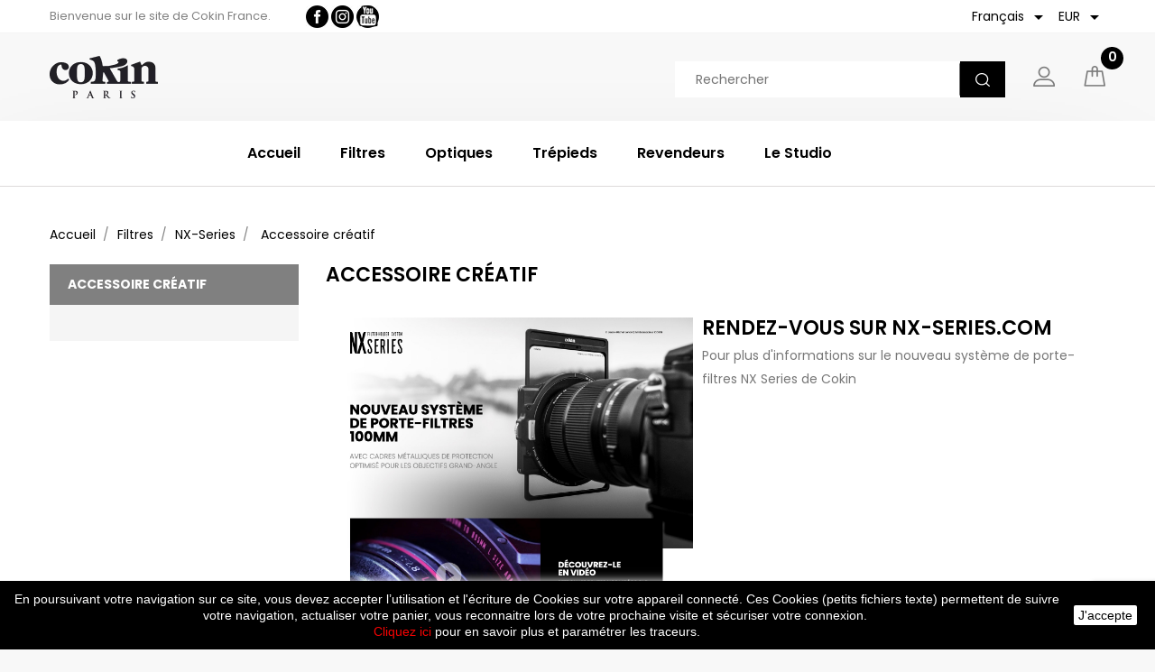

--- FILE ---
content_type: text/html; charset=utf-8
request_url: https://www.google.com/recaptcha/api2/anchor?ar=1&k=6LdBr68qAAAAAK6ABYeM08M4za6yXpyXX65tJDIC&co=aHR0cHM6Ly9jb2tpbi5jb206NDQz&hl=en&v=7gg7H51Q-naNfhmCP3_R47ho&size=invisible&anchor-ms=20000&execute-ms=30000&cb=36njsbdxxdux
body_size: 48141
content:
<!DOCTYPE HTML><html dir="ltr" lang="en"><head><meta http-equiv="Content-Type" content="text/html; charset=UTF-8">
<meta http-equiv="X-UA-Compatible" content="IE=edge">
<title>reCAPTCHA</title>
<style type="text/css">
/* cyrillic-ext */
@font-face {
  font-family: 'Roboto';
  font-style: normal;
  font-weight: 400;
  font-stretch: 100%;
  src: url(//fonts.gstatic.com/s/roboto/v48/KFO7CnqEu92Fr1ME7kSn66aGLdTylUAMa3GUBHMdazTgWw.woff2) format('woff2');
  unicode-range: U+0460-052F, U+1C80-1C8A, U+20B4, U+2DE0-2DFF, U+A640-A69F, U+FE2E-FE2F;
}
/* cyrillic */
@font-face {
  font-family: 'Roboto';
  font-style: normal;
  font-weight: 400;
  font-stretch: 100%;
  src: url(//fonts.gstatic.com/s/roboto/v48/KFO7CnqEu92Fr1ME7kSn66aGLdTylUAMa3iUBHMdazTgWw.woff2) format('woff2');
  unicode-range: U+0301, U+0400-045F, U+0490-0491, U+04B0-04B1, U+2116;
}
/* greek-ext */
@font-face {
  font-family: 'Roboto';
  font-style: normal;
  font-weight: 400;
  font-stretch: 100%;
  src: url(//fonts.gstatic.com/s/roboto/v48/KFO7CnqEu92Fr1ME7kSn66aGLdTylUAMa3CUBHMdazTgWw.woff2) format('woff2');
  unicode-range: U+1F00-1FFF;
}
/* greek */
@font-face {
  font-family: 'Roboto';
  font-style: normal;
  font-weight: 400;
  font-stretch: 100%;
  src: url(//fonts.gstatic.com/s/roboto/v48/KFO7CnqEu92Fr1ME7kSn66aGLdTylUAMa3-UBHMdazTgWw.woff2) format('woff2');
  unicode-range: U+0370-0377, U+037A-037F, U+0384-038A, U+038C, U+038E-03A1, U+03A3-03FF;
}
/* math */
@font-face {
  font-family: 'Roboto';
  font-style: normal;
  font-weight: 400;
  font-stretch: 100%;
  src: url(//fonts.gstatic.com/s/roboto/v48/KFO7CnqEu92Fr1ME7kSn66aGLdTylUAMawCUBHMdazTgWw.woff2) format('woff2');
  unicode-range: U+0302-0303, U+0305, U+0307-0308, U+0310, U+0312, U+0315, U+031A, U+0326-0327, U+032C, U+032F-0330, U+0332-0333, U+0338, U+033A, U+0346, U+034D, U+0391-03A1, U+03A3-03A9, U+03B1-03C9, U+03D1, U+03D5-03D6, U+03F0-03F1, U+03F4-03F5, U+2016-2017, U+2034-2038, U+203C, U+2040, U+2043, U+2047, U+2050, U+2057, U+205F, U+2070-2071, U+2074-208E, U+2090-209C, U+20D0-20DC, U+20E1, U+20E5-20EF, U+2100-2112, U+2114-2115, U+2117-2121, U+2123-214F, U+2190, U+2192, U+2194-21AE, U+21B0-21E5, U+21F1-21F2, U+21F4-2211, U+2213-2214, U+2216-22FF, U+2308-230B, U+2310, U+2319, U+231C-2321, U+2336-237A, U+237C, U+2395, U+239B-23B7, U+23D0, U+23DC-23E1, U+2474-2475, U+25AF, U+25B3, U+25B7, U+25BD, U+25C1, U+25CA, U+25CC, U+25FB, U+266D-266F, U+27C0-27FF, U+2900-2AFF, U+2B0E-2B11, U+2B30-2B4C, U+2BFE, U+3030, U+FF5B, U+FF5D, U+1D400-1D7FF, U+1EE00-1EEFF;
}
/* symbols */
@font-face {
  font-family: 'Roboto';
  font-style: normal;
  font-weight: 400;
  font-stretch: 100%;
  src: url(//fonts.gstatic.com/s/roboto/v48/KFO7CnqEu92Fr1ME7kSn66aGLdTylUAMaxKUBHMdazTgWw.woff2) format('woff2');
  unicode-range: U+0001-000C, U+000E-001F, U+007F-009F, U+20DD-20E0, U+20E2-20E4, U+2150-218F, U+2190, U+2192, U+2194-2199, U+21AF, U+21E6-21F0, U+21F3, U+2218-2219, U+2299, U+22C4-22C6, U+2300-243F, U+2440-244A, U+2460-24FF, U+25A0-27BF, U+2800-28FF, U+2921-2922, U+2981, U+29BF, U+29EB, U+2B00-2BFF, U+4DC0-4DFF, U+FFF9-FFFB, U+10140-1018E, U+10190-1019C, U+101A0, U+101D0-101FD, U+102E0-102FB, U+10E60-10E7E, U+1D2C0-1D2D3, U+1D2E0-1D37F, U+1F000-1F0FF, U+1F100-1F1AD, U+1F1E6-1F1FF, U+1F30D-1F30F, U+1F315, U+1F31C, U+1F31E, U+1F320-1F32C, U+1F336, U+1F378, U+1F37D, U+1F382, U+1F393-1F39F, U+1F3A7-1F3A8, U+1F3AC-1F3AF, U+1F3C2, U+1F3C4-1F3C6, U+1F3CA-1F3CE, U+1F3D4-1F3E0, U+1F3ED, U+1F3F1-1F3F3, U+1F3F5-1F3F7, U+1F408, U+1F415, U+1F41F, U+1F426, U+1F43F, U+1F441-1F442, U+1F444, U+1F446-1F449, U+1F44C-1F44E, U+1F453, U+1F46A, U+1F47D, U+1F4A3, U+1F4B0, U+1F4B3, U+1F4B9, U+1F4BB, U+1F4BF, U+1F4C8-1F4CB, U+1F4D6, U+1F4DA, U+1F4DF, U+1F4E3-1F4E6, U+1F4EA-1F4ED, U+1F4F7, U+1F4F9-1F4FB, U+1F4FD-1F4FE, U+1F503, U+1F507-1F50B, U+1F50D, U+1F512-1F513, U+1F53E-1F54A, U+1F54F-1F5FA, U+1F610, U+1F650-1F67F, U+1F687, U+1F68D, U+1F691, U+1F694, U+1F698, U+1F6AD, U+1F6B2, U+1F6B9-1F6BA, U+1F6BC, U+1F6C6-1F6CF, U+1F6D3-1F6D7, U+1F6E0-1F6EA, U+1F6F0-1F6F3, U+1F6F7-1F6FC, U+1F700-1F7FF, U+1F800-1F80B, U+1F810-1F847, U+1F850-1F859, U+1F860-1F887, U+1F890-1F8AD, U+1F8B0-1F8BB, U+1F8C0-1F8C1, U+1F900-1F90B, U+1F93B, U+1F946, U+1F984, U+1F996, U+1F9E9, U+1FA00-1FA6F, U+1FA70-1FA7C, U+1FA80-1FA89, U+1FA8F-1FAC6, U+1FACE-1FADC, U+1FADF-1FAE9, U+1FAF0-1FAF8, U+1FB00-1FBFF;
}
/* vietnamese */
@font-face {
  font-family: 'Roboto';
  font-style: normal;
  font-weight: 400;
  font-stretch: 100%;
  src: url(//fonts.gstatic.com/s/roboto/v48/KFO7CnqEu92Fr1ME7kSn66aGLdTylUAMa3OUBHMdazTgWw.woff2) format('woff2');
  unicode-range: U+0102-0103, U+0110-0111, U+0128-0129, U+0168-0169, U+01A0-01A1, U+01AF-01B0, U+0300-0301, U+0303-0304, U+0308-0309, U+0323, U+0329, U+1EA0-1EF9, U+20AB;
}
/* latin-ext */
@font-face {
  font-family: 'Roboto';
  font-style: normal;
  font-weight: 400;
  font-stretch: 100%;
  src: url(//fonts.gstatic.com/s/roboto/v48/KFO7CnqEu92Fr1ME7kSn66aGLdTylUAMa3KUBHMdazTgWw.woff2) format('woff2');
  unicode-range: U+0100-02BA, U+02BD-02C5, U+02C7-02CC, U+02CE-02D7, U+02DD-02FF, U+0304, U+0308, U+0329, U+1D00-1DBF, U+1E00-1E9F, U+1EF2-1EFF, U+2020, U+20A0-20AB, U+20AD-20C0, U+2113, U+2C60-2C7F, U+A720-A7FF;
}
/* latin */
@font-face {
  font-family: 'Roboto';
  font-style: normal;
  font-weight: 400;
  font-stretch: 100%;
  src: url(//fonts.gstatic.com/s/roboto/v48/KFO7CnqEu92Fr1ME7kSn66aGLdTylUAMa3yUBHMdazQ.woff2) format('woff2');
  unicode-range: U+0000-00FF, U+0131, U+0152-0153, U+02BB-02BC, U+02C6, U+02DA, U+02DC, U+0304, U+0308, U+0329, U+2000-206F, U+20AC, U+2122, U+2191, U+2193, U+2212, U+2215, U+FEFF, U+FFFD;
}
/* cyrillic-ext */
@font-face {
  font-family: 'Roboto';
  font-style: normal;
  font-weight: 500;
  font-stretch: 100%;
  src: url(//fonts.gstatic.com/s/roboto/v48/KFO7CnqEu92Fr1ME7kSn66aGLdTylUAMa3GUBHMdazTgWw.woff2) format('woff2');
  unicode-range: U+0460-052F, U+1C80-1C8A, U+20B4, U+2DE0-2DFF, U+A640-A69F, U+FE2E-FE2F;
}
/* cyrillic */
@font-face {
  font-family: 'Roboto';
  font-style: normal;
  font-weight: 500;
  font-stretch: 100%;
  src: url(//fonts.gstatic.com/s/roboto/v48/KFO7CnqEu92Fr1ME7kSn66aGLdTylUAMa3iUBHMdazTgWw.woff2) format('woff2');
  unicode-range: U+0301, U+0400-045F, U+0490-0491, U+04B0-04B1, U+2116;
}
/* greek-ext */
@font-face {
  font-family: 'Roboto';
  font-style: normal;
  font-weight: 500;
  font-stretch: 100%;
  src: url(//fonts.gstatic.com/s/roboto/v48/KFO7CnqEu92Fr1ME7kSn66aGLdTylUAMa3CUBHMdazTgWw.woff2) format('woff2');
  unicode-range: U+1F00-1FFF;
}
/* greek */
@font-face {
  font-family: 'Roboto';
  font-style: normal;
  font-weight: 500;
  font-stretch: 100%;
  src: url(//fonts.gstatic.com/s/roboto/v48/KFO7CnqEu92Fr1ME7kSn66aGLdTylUAMa3-UBHMdazTgWw.woff2) format('woff2');
  unicode-range: U+0370-0377, U+037A-037F, U+0384-038A, U+038C, U+038E-03A1, U+03A3-03FF;
}
/* math */
@font-face {
  font-family: 'Roboto';
  font-style: normal;
  font-weight: 500;
  font-stretch: 100%;
  src: url(//fonts.gstatic.com/s/roboto/v48/KFO7CnqEu92Fr1ME7kSn66aGLdTylUAMawCUBHMdazTgWw.woff2) format('woff2');
  unicode-range: U+0302-0303, U+0305, U+0307-0308, U+0310, U+0312, U+0315, U+031A, U+0326-0327, U+032C, U+032F-0330, U+0332-0333, U+0338, U+033A, U+0346, U+034D, U+0391-03A1, U+03A3-03A9, U+03B1-03C9, U+03D1, U+03D5-03D6, U+03F0-03F1, U+03F4-03F5, U+2016-2017, U+2034-2038, U+203C, U+2040, U+2043, U+2047, U+2050, U+2057, U+205F, U+2070-2071, U+2074-208E, U+2090-209C, U+20D0-20DC, U+20E1, U+20E5-20EF, U+2100-2112, U+2114-2115, U+2117-2121, U+2123-214F, U+2190, U+2192, U+2194-21AE, U+21B0-21E5, U+21F1-21F2, U+21F4-2211, U+2213-2214, U+2216-22FF, U+2308-230B, U+2310, U+2319, U+231C-2321, U+2336-237A, U+237C, U+2395, U+239B-23B7, U+23D0, U+23DC-23E1, U+2474-2475, U+25AF, U+25B3, U+25B7, U+25BD, U+25C1, U+25CA, U+25CC, U+25FB, U+266D-266F, U+27C0-27FF, U+2900-2AFF, U+2B0E-2B11, U+2B30-2B4C, U+2BFE, U+3030, U+FF5B, U+FF5D, U+1D400-1D7FF, U+1EE00-1EEFF;
}
/* symbols */
@font-face {
  font-family: 'Roboto';
  font-style: normal;
  font-weight: 500;
  font-stretch: 100%;
  src: url(//fonts.gstatic.com/s/roboto/v48/KFO7CnqEu92Fr1ME7kSn66aGLdTylUAMaxKUBHMdazTgWw.woff2) format('woff2');
  unicode-range: U+0001-000C, U+000E-001F, U+007F-009F, U+20DD-20E0, U+20E2-20E4, U+2150-218F, U+2190, U+2192, U+2194-2199, U+21AF, U+21E6-21F0, U+21F3, U+2218-2219, U+2299, U+22C4-22C6, U+2300-243F, U+2440-244A, U+2460-24FF, U+25A0-27BF, U+2800-28FF, U+2921-2922, U+2981, U+29BF, U+29EB, U+2B00-2BFF, U+4DC0-4DFF, U+FFF9-FFFB, U+10140-1018E, U+10190-1019C, U+101A0, U+101D0-101FD, U+102E0-102FB, U+10E60-10E7E, U+1D2C0-1D2D3, U+1D2E0-1D37F, U+1F000-1F0FF, U+1F100-1F1AD, U+1F1E6-1F1FF, U+1F30D-1F30F, U+1F315, U+1F31C, U+1F31E, U+1F320-1F32C, U+1F336, U+1F378, U+1F37D, U+1F382, U+1F393-1F39F, U+1F3A7-1F3A8, U+1F3AC-1F3AF, U+1F3C2, U+1F3C4-1F3C6, U+1F3CA-1F3CE, U+1F3D4-1F3E0, U+1F3ED, U+1F3F1-1F3F3, U+1F3F5-1F3F7, U+1F408, U+1F415, U+1F41F, U+1F426, U+1F43F, U+1F441-1F442, U+1F444, U+1F446-1F449, U+1F44C-1F44E, U+1F453, U+1F46A, U+1F47D, U+1F4A3, U+1F4B0, U+1F4B3, U+1F4B9, U+1F4BB, U+1F4BF, U+1F4C8-1F4CB, U+1F4D6, U+1F4DA, U+1F4DF, U+1F4E3-1F4E6, U+1F4EA-1F4ED, U+1F4F7, U+1F4F9-1F4FB, U+1F4FD-1F4FE, U+1F503, U+1F507-1F50B, U+1F50D, U+1F512-1F513, U+1F53E-1F54A, U+1F54F-1F5FA, U+1F610, U+1F650-1F67F, U+1F687, U+1F68D, U+1F691, U+1F694, U+1F698, U+1F6AD, U+1F6B2, U+1F6B9-1F6BA, U+1F6BC, U+1F6C6-1F6CF, U+1F6D3-1F6D7, U+1F6E0-1F6EA, U+1F6F0-1F6F3, U+1F6F7-1F6FC, U+1F700-1F7FF, U+1F800-1F80B, U+1F810-1F847, U+1F850-1F859, U+1F860-1F887, U+1F890-1F8AD, U+1F8B0-1F8BB, U+1F8C0-1F8C1, U+1F900-1F90B, U+1F93B, U+1F946, U+1F984, U+1F996, U+1F9E9, U+1FA00-1FA6F, U+1FA70-1FA7C, U+1FA80-1FA89, U+1FA8F-1FAC6, U+1FACE-1FADC, U+1FADF-1FAE9, U+1FAF0-1FAF8, U+1FB00-1FBFF;
}
/* vietnamese */
@font-face {
  font-family: 'Roboto';
  font-style: normal;
  font-weight: 500;
  font-stretch: 100%;
  src: url(//fonts.gstatic.com/s/roboto/v48/KFO7CnqEu92Fr1ME7kSn66aGLdTylUAMa3OUBHMdazTgWw.woff2) format('woff2');
  unicode-range: U+0102-0103, U+0110-0111, U+0128-0129, U+0168-0169, U+01A0-01A1, U+01AF-01B0, U+0300-0301, U+0303-0304, U+0308-0309, U+0323, U+0329, U+1EA0-1EF9, U+20AB;
}
/* latin-ext */
@font-face {
  font-family: 'Roboto';
  font-style: normal;
  font-weight: 500;
  font-stretch: 100%;
  src: url(//fonts.gstatic.com/s/roboto/v48/KFO7CnqEu92Fr1ME7kSn66aGLdTylUAMa3KUBHMdazTgWw.woff2) format('woff2');
  unicode-range: U+0100-02BA, U+02BD-02C5, U+02C7-02CC, U+02CE-02D7, U+02DD-02FF, U+0304, U+0308, U+0329, U+1D00-1DBF, U+1E00-1E9F, U+1EF2-1EFF, U+2020, U+20A0-20AB, U+20AD-20C0, U+2113, U+2C60-2C7F, U+A720-A7FF;
}
/* latin */
@font-face {
  font-family: 'Roboto';
  font-style: normal;
  font-weight: 500;
  font-stretch: 100%;
  src: url(//fonts.gstatic.com/s/roboto/v48/KFO7CnqEu92Fr1ME7kSn66aGLdTylUAMa3yUBHMdazQ.woff2) format('woff2');
  unicode-range: U+0000-00FF, U+0131, U+0152-0153, U+02BB-02BC, U+02C6, U+02DA, U+02DC, U+0304, U+0308, U+0329, U+2000-206F, U+20AC, U+2122, U+2191, U+2193, U+2212, U+2215, U+FEFF, U+FFFD;
}
/* cyrillic-ext */
@font-face {
  font-family: 'Roboto';
  font-style: normal;
  font-weight: 900;
  font-stretch: 100%;
  src: url(//fonts.gstatic.com/s/roboto/v48/KFO7CnqEu92Fr1ME7kSn66aGLdTylUAMa3GUBHMdazTgWw.woff2) format('woff2');
  unicode-range: U+0460-052F, U+1C80-1C8A, U+20B4, U+2DE0-2DFF, U+A640-A69F, U+FE2E-FE2F;
}
/* cyrillic */
@font-face {
  font-family: 'Roboto';
  font-style: normal;
  font-weight: 900;
  font-stretch: 100%;
  src: url(//fonts.gstatic.com/s/roboto/v48/KFO7CnqEu92Fr1ME7kSn66aGLdTylUAMa3iUBHMdazTgWw.woff2) format('woff2');
  unicode-range: U+0301, U+0400-045F, U+0490-0491, U+04B0-04B1, U+2116;
}
/* greek-ext */
@font-face {
  font-family: 'Roboto';
  font-style: normal;
  font-weight: 900;
  font-stretch: 100%;
  src: url(//fonts.gstatic.com/s/roboto/v48/KFO7CnqEu92Fr1ME7kSn66aGLdTylUAMa3CUBHMdazTgWw.woff2) format('woff2');
  unicode-range: U+1F00-1FFF;
}
/* greek */
@font-face {
  font-family: 'Roboto';
  font-style: normal;
  font-weight: 900;
  font-stretch: 100%;
  src: url(//fonts.gstatic.com/s/roboto/v48/KFO7CnqEu92Fr1ME7kSn66aGLdTylUAMa3-UBHMdazTgWw.woff2) format('woff2');
  unicode-range: U+0370-0377, U+037A-037F, U+0384-038A, U+038C, U+038E-03A1, U+03A3-03FF;
}
/* math */
@font-face {
  font-family: 'Roboto';
  font-style: normal;
  font-weight: 900;
  font-stretch: 100%;
  src: url(//fonts.gstatic.com/s/roboto/v48/KFO7CnqEu92Fr1ME7kSn66aGLdTylUAMawCUBHMdazTgWw.woff2) format('woff2');
  unicode-range: U+0302-0303, U+0305, U+0307-0308, U+0310, U+0312, U+0315, U+031A, U+0326-0327, U+032C, U+032F-0330, U+0332-0333, U+0338, U+033A, U+0346, U+034D, U+0391-03A1, U+03A3-03A9, U+03B1-03C9, U+03D1, U+03D5-03D6, U+03F0-03F1, U+03F4-03F5, U+2016-2017, U+2034-2038, U+203C, U+2040, U+2043, U+2047, U+2050, U+2057, U+205F, U+2070-2071, U+2074-208E, U+2090-209C, U+20D0-20DC, U+20E1, U+20E5-20EF, U+2100-2112, U+2114-2115, U+2117-2121, U+2123-214F, U+2190, U+2192, U+2194-21AE, U+21B0-21E5, U+21F1-21F2, U+21F4-2211, U+2213-2214, U+2216-22FF, U+2308-230B, U+2310, U+2319, U+231C-2321, U+2336-237A, U+237C, U+2395, U+239B-23B7, U+23D0, U+23DC-23E1, U+2474-2475, U+25AF, U+25B3, U+25B7, U+25BD, U+25C1, U+25CA, U+25CC, U+25FB, U+266D-266F, U+27C0-27FF, U+2900-2AFF, U+2B0E-2B11, U+2B30-2B4C, U+2BFE, U+3030, U+FF5B, U+FF5D, U+1D400-1D7FF, U+1EE00-1EEFF;
}
/* symbols */
@font-face {
  font-family: 'Roboto';
  font-style: normal;
  font-weight: 900;
  font-stretch: 100%;
  src: url(//fonts.gstatic.com/s/roboto/v48/KFO7CnqEu92Fr1ME7kSn66aGLdTylUAMaxKUBHMdazTgWw.woff2) format('woff2');
  unicode-range: U+0001-000C, U+000E-001F, U+007F-009F, U+20DD-20E0, U+20E2-20E4, U+2150-218F, U+2190, U+2192, U+2194-2199, U+21AF, U+21E6-21F0, U+21F3, U+2218-2219, U+2299, U+22C4-22C6, U+2300-243F, U+2440-244A, U+2460-24FF, U+25A0-27BF, U+2800-28FF, U+2921-2922, U+2981, U+29BF, U+29EB, U+2B00-2BFF, U+4DC0-4DFF, U+FFF9-FFFB, U+10140-1018E, U+10190-1019C, U+101A0, U+101D0-101FD, U+102E0-102FB, U+10E60-10E7E, U+1D2C0-1D2D3, U+1D2E0-1D37F, U+1F000-1F0FF, U+1F100-1F1AD, U+1F1E6-1F1FF, U+1F30D-1F30F, U+1F315, U+1F31C, U+1F31E, U+1F320-1F32C, U+1F336, U+1F378, U+1F37D, U+1F382, U+1F393-1F39F, U+1F3A7-1F3A8, U+1F3AC-1F3AF, U+1F3C2, U+1F3C4-1F3C6, U+1F3CA-1F3CE, U+1F3D4-1F3E0, U+1F3ED, U+1F3F1-1F3F3, U+1F3F5-1F3F7, U+1F408, U+1F415, U+1F41F, U+1F426, U+1F43F, U+1F441-1F442, U+1F444, U+1F446-1F449, U+1F44C-1F44E, U+1F453, U+1F46A, U+1F47D, U+1F4A3, U+1F4B0, U+1F4B3, U+1F4B9, U+1F4BB, U+1F4BF, U+1F4C8-1F4CB, U+1F4D6, U+1F4DA, U+1F4DF, U+1F4E3-1F4E6, U+1F4EA-1F4ED, U+1F4F7, U+1F4F9-1F4FB, U+1F4FD-1F4FE, U+1F503, U+1F507-1F50B, U+1F50D, U+1F512-1F513, U+1F53E-1F54A, U+1F54F-1F5FA, U+1F610, U+1F650-1F67F, U+1F687, U+1F68D, U+1F691, U+1F694, U+1F698, U+1F6AD, U+1F6B2, U+1F6B9-1F6BA, U+1F6BC, U+1F6C6-1F6CF, U+1F6D3-1F6D7, U+1F6E0-1F6EA, U+1F6F0-1F6F3, U+1F6F7-1F6FC, U+1F700-1F7FF, U+1F800-1F80B, U+1F810-1F847, U+1F850-1F859, U+1F860-1F887, U+1F890-1F8AD, U+1F8B0-1F8BB, U+1F8C0-1F8C1, U+1F900-1F90B, U+1F93B, U+1F946, U+1F984, U+1F996, U+1F9E9, U+1FA00-1FA6F, U+1FA70-1FA7C, U+1FA80-1FA89, U+1FA8F-1FAC6, U+1FACE-1FADC, U+1FADF-1FAE9, U+1FAF0-1FAF8, U+1FB00-1FBFF;
}
/* vietnamese */
@font-face {
  font-family: 'Roboto';
  font-style: normal;
  font-weight: 900;
  font-stretch: 100%;
  src: url(//fonts.gstatic.com/s/roboto/v48/KFO7CnqEu92Fr1ME7kSn66aGLdTylUAMa3OUBHMdazTgWw.woff2) format('woff2');
  unicode-range: U+0102-0103, U+0110-0111, U+0128-0129, U+0168-0169, U+01A0-01A1, U+01AF-01B0, U+0300-0301, U+0303-0304, U+0308-0309, U+0323, U+0329, U+1EA0-1EF9, U+20AB;
}
/* latin-ext */
@font-face {
  font-family: 'Roboto';
  font-style: normal;
  font-weight: 900;
  font-stretch: 100%;
  src: url(//fonts.gstatic.com/s/roboto/v48/KFO7CnqEu92Fr1ME7kSn66aGLdTylUAMa3KUBHMdazTgWw.woff2) format('woff2');
  unicode-range: U+0100-02BA, U+02BD-02C5, U+02C7-02CC, U+02CE-02D7, U+02DD-02FF, U+0304, U+0308, U+0329, U+1D00-1DBF, U+1E00-1E9F, U+1EF2-1EFF, U+2020, U+20A0-20AB, U+20AD-20C0, U+2113, U+2C60-2C7F, U+A720-A7FF;
}
/* latin */
@font-face {
  font-family: 'Roboto';
  font-style: normal;
  font-weight: 900;
  font-stretch: 100%;
  src: url(//fonts.gstatic.com/s/roboto/v48/KFO7CnqEu92Fr1ME7kSn66aGLdTylUAMa3yUBHMdazQ.woff2) format('woff2');
  unicode-range: U+0000-00FF, U+0131, U+0152-0153, U+02BB-02BC, U+02C6, U+02DA, U+02DC, U+0304, U+0308, U+0329, U+2000-206F, U+20AC, U+2122, U+2191, U+2193, U+2212, U+2215, U+FEFF, U+FFFD;
}

</style>
<link rel="stylesheet" type="text/css" href="https://www.gstatic.com/recaptcha/releases/7gg7H51Q-naNfhmCP3_R47ho/styles__ltr.css">
<script nonce="WVXw9dOJW3byvopbzLmH_g" type="text/javascript">window['__recaptcha_api'] = 'https://www.google.com/recaptcha/api2/';</script>
<script type="text/javascript" src="https://www.gstatic.com/recaptcha/releases/7gg7H51Q-naNfhmCP3_R47ho/recaptcha__en.js" nonce="WVXw9dOJW3byvopbzLmH_g">
      
    </script></head>
<body><div id="rc-anchor-alert" class="rc-anchor-alert"></div>
<input type="hidden" id="recaptcha-token" value="[base64]">
<script type="text/javascript" nonce="WVXw9dOJW3byvopbzLmH_g">
      recaptcha.anchor.Main.init("[\x22ainput\x22,[\x22bgdata\x22,\x22\x22,\[base64]/[base64]/UltIKytdPWE6KGE8MjA0OD9SW0grK109YT4+NnwxOTI6KChhJjY0NTEyKT09NTUyOTYmJnErMTxoLmxlbmd0aCYmKGguY2hhckNvZGVBdChxKzEpJjY0NTEyKT09NTYzMjA/[base64]/MjU1OlI/[base64]/[base64]/[base64]/[base64]/[base64]/[base64]/[base64]/[base64]/[base64]/[base64]\x22,\[base64]\\u003d\\u003d\x22,\[base64]/CpD7DvsKNw68ERcOlVjPCo8ODw71nYkVJw5gLbcObwp7CqHfDgcOMw5PCrDzCpMO0V0LDsWDCgD/CqxpSPsKJacK6YMKUXMKhw6J0QsKQT1FuwqNCI8KOw6fDoAkME0theXoGw5TDsMK+w6wueMOlBA8aTDZgcsKKCUtSGxVdBTlrwpQ+ScO3w7cgwqrCj8ONwqxEdT5FHMKew5h1wofDj8O2TcOHU8Olw5/Cu8K3P1gnwrPCp8KCHcKKd8KqwozCssOaw4pRWWswUsOyRRt9FUQjw5bCsMKreGl5VnN0McK9wpxww4N8w5YUwow/w6PCj0AqBcOAw6QdVMObwpXDmAIWw5XDl3jCiMKmd0rCjsO6VTg8w4Ruw51Hw4paV8KXf8OnK1fChcO5H8K1dTIVeMORwrY5w7pbL8OsQGopwpXCnVYyCcKJPEvDmnHDisKdw7nCsVNdbMKXH8K9KAPDl8OSPRfCr8ObX07CtcKNSVzDmMKcKw/ChhfDlyDCpwvDnX3DrCEhwoPCosO/RcKOw7ojwoRDwojCvMKBHEFJISFzwoPDhMKmw5YcwobCn3LCgBEXAlrCisKtZADDt8KwBlzDu8KTQUvDkRbDjsOWBRrClxnDpMKfwr1ufMOtBk9pw5x3wovCjcKMw6Z2Cw4cw6HDrsKLI8OVwprDrMOcw7t3wo8VLRR4Ih/DjsKDT3jDj8OswojCmGrCqinCuMKiEMKRw5FWwpvCuWh7GjwWw7zCpiPDmMKkw5rCjHQCwokhw6FKUsOGwpbDvMOWCcKjwp1Cw7Viw5A0fVd0Lw3Cjl7DkGLDt8O1FsKVGSY0w6J3OMOKcRdVw57DmcKESFbCk8KXF2t/VsKSdsOyKkHDplkIw4hSCGzDhzQ0CWTCr8KcDMOVw43DnEsgw5cSw4EcwofDnSMLwr7DsMO7w7BywoDDs8KQw4k/SMOMwrbDuCEXQcK8LMOrJTkPw7J5VSHDlcK1WMKPw7MwQcKTVXPDn1DCpcKawp/CgcKwwp9PPMKiYcKlwpDDusKjw4l+w5PDqhbCtcKswpoWUit0LA4HwrbCgcKZZcOzcMKxNRDCqTzCpsKtw7YVwps2NcOsWzVLw7nChMKPaGhKSSPClcKbHkPDh0BEc8OgEsKwVRstwqPDn8OfwrnDqzccVMOdw5/CnsKcw6smw4xkw4ZbwqHDg8OBYMO8NMOjw68Iwo4KKcKvJ2IUw4jCuzcOw6DCpT8dwq/DhHLCjkkcw5bChMOhwo1yKTPDtMO5wqRYHMOxYMKLw7EnOsOCGGYLVljDj8Kod8KFEsOmMyB3c8OvHMKyeEReIiPDksOiw7FhQMOgUE8WE0drw47ChsOBdjjDuAfDuxPDrxPCpsOwwocRFcO7wrTCuRHCrcOJYwTDgWEYAywTY8KqRsKXdh/CvAp2w7smO3TDm8KNw7zCpcOZCz0pw6LDt2NibQ/CjsOnwpfCs8Ouw6jDvsKnw4fDhcOTwpFYRm7CtMOLM0ItNMOKw4Asw4jDtcOxw5jDgWbDhMK4woLCu8Kew4g6OcKcNkfDp8KfTsKaa8Ogw57DlDhywqt1wrMkZsKqEAvDhMKGw7jCoF3DjsO7wqvCtMKvYhEtw6DCksKxwovDvDxTwrt8W8Kww4wVKcOuwo5fwpZ/RnZKWHbDsRZhSGJSw71iwrnDk8KvwovDug1vwp1jwpYNEHoGwq7DlMOcdcOfRcKAccOwSXFIwrNrw6bDqG/DpRHCm1MSDMK1wod1KcOtwqREwpDDhFXDtWgHwpDDv8Kbw7jCt8O5EcOkwo3DlMOiwp5IQ8OuXjtWwpXCmcOWwpvDmm4VKCUkEMKZIGTCkcKvHTjCl8KWw4/[base64]/w4DDmDZ/[base64]/[base64]/CusKyw6HDs8K7w4nDr2/Dv8O3wprCqk3DqcOHw6XCo8KRw49YSyHDpMOWwqLDjcOPeEwKKTTCjMOFw7IaLMOPVcOnwqtpQ8K7woA/[base64]/ChwrDp8KYURs3w4HCtsOlehnDp8KmbMKQwrYWVMOVw4UNQWNbZBYOwqHCusOqYcKFwrHDl8K4UcOpw7AOC8O+EUDChUPDqXfCrMKJworCmywZw5B3KsKSLMK/HcKWBMOlUjbDgsOkwoc0MwjDjAd6w5PChQhnw6tnenhSw5ozw4IWwqvCn8KqWsKGbh8Iw7I0NsKlw5rClsO4NWXCuntOwqY8w4fDt8OwHmvDicO9cUXCsMK7wr3CssO6w7XCvcKYWcO7KFnDisKQBMKlwoIaSwDDr8OCwr4MU8Kpwo/DtzIpYsK9SsOlwoDDscKmNwLDsMKsMsKrwrLCjRbDhEDCrcOWOCgjwo/Du8O6TSVIw6FowqQmCcOmwp1IMsKUwpbDrTDDmVcTQsOYw5/[base64]/w4VgwoNfw4ERw6ADI8KKwonCvjh8NMKOLMO3w6jDg8ORHyLCunfCqcKbB8KnUl3Co8O7wojDq8KDRVLDtBwkwrI1wpDCnh9iw486QRLCiMKyHsOFw5nCkBAUw7sBfgDDlRvCpjxYN8OcdUPDiSHClxTDp8KfKMO7enjDkMKTWX0jXMKyX07CgcKtTsOvTcOhwqxFbV/Du8KMBcKIM8K+wrfDu8KmwoDDsUvCt1IYeMODTWbCqcKmwqFXwpXCgcKZw7rCsSQ3w64mwojCkF3DrR1dORNiGMKNw6TDscOZWsKJeMOHF8OyKD9PbCxUBcKvwotQQzrDhcO9wrvCpFEjw6fCoHFvN8KEaRzDk8KCw6XCpMO9WS1IPcKkT3PCkh0Vw5/DgsK9BcOOw4zDqR7CuRDDqTPDsQLCucOWwqXDvsK8w6QFwqfDhWXCkcKkLCZNw6ImwqnDncOowoXCocO7wo9qwrvDjsKibW7Co2HCmX1BCMO5TMOhRj88KVXDjgA/w5ELwoDDj1ACwpE5w7leJCrCrcKNwpXDuMKTS8OyM8KJQ1vCsg3CgWPClsOSMVDCn8KwKR0/woPCo1LCncKbwqfDoT3DkQB4w7QDecOiUQpiwoQSYHjCrMK5wrpGw6Mxeg3DtFlowokTwpnDq0vDu8Ksw4tLCh/DsjDCkcKjE8Kpw4x2w6E5D8OMw6bConbDmB/[base64]/XEzDmDU9GMKCwp7CkHnDvsK/w69gWwXCj8OtwoXDk2gpw6XDvFnDnsO5wozCrSfDgE/DrcKFw4tWXMOnNsKMw4g7aVHChUkGZ8Oywo9wwpTDo0TCiGbDj8OSw4DDsGDDscO4w5vCssOfEFpJV8KSw4rClMOrV0LDvXfCoMKycVHCncKEfsK+wpLDhXvDrMOUw6/ChA97w4Igw4bCkcOqwp3Cp3RJVCnDlFLDrcKjecKCLlYeMiQeWsKKwqVtwp3CnHkww6lUwqNDNBZ4w501SyPDjD/DvkFiw6pewqHCkMO4YsKbA1lHwoLCosOiJS5Cwp8dw7BwWTrDjMOVw4E2TsO4wp3CkTFeMcONwq3DtVYNw7xsDcOjXXbCj1HCoMONw4JVwq/[base64]/Dm34ESTrDnlfDnw5gwrvCh8KXSCjDnCFtPMO8wqXCr2rDo8KAw4RYwotZdV1qfSNLw5TCkMKhwoptJnHDryfDmMKzw7LDvS3Cq8OeAiPDjcKxAsKmTcKrwojDthHCmcK5w6fCtVfDp8OOwprDvcKGwqkQw6wldcKub3DCicOGwrzCi3/DpcKZw5TDvCM/[base64]/[base64]/[base64]/CiXIRwr/DtTJWJjBBw5nDh8Kkwo5WCVHDuMOywqIxTxBYw6USwpQvJMKRNXLCn8OSwrXCmjw9FMOmwrwiwoI/[base64]/[base64]/CgijCvsOSeyTDli8lMgvDpMO3w53CrcKeZ3V+woDDosO1wrZWw4EFw4hoOyLDjhHDlsKIwp3Dj8Kfw7U0wqjCnUbClzNqw73ClsKlW0BEw7AUw7DDl0I0c8O4f8OMe8OrdsOKwpXDtSfDqcODwrjDnXsLO8KPBcO/F0PCjBp9R8KrS8KbwpXDoGJCdi3Dg8KvwovDpMKtwqY+KRzCgCXCu0QfE31JwqBqNMOdw6XCoMK5wq/[base64]/[base64]/CjnR/wo1kwotGwpBNO8Otw5tMKH9zCSTCkWTCtsKGwqLChR/[base64]/wrrDlWHCj8KKwp3CvcOuR2/[base64]/[base64]/wqpsClDCpcKWNMOufcO0wq/DicOJwoHCgBjDlWEWw7HDg8KUwqBRYMK7LXvCjMO4S1bDtDBKw69owpcAPCfClV9Hw6LCv8KUwqBvw7E/[base64]/w7fCrH7DpsKxw73Cv0XClhjCuhfCuhTDusOCwqdaC8OsEsKzPMKLw7Imw79bw4ELw4Fiw6kBwoAsAXxAUMK7wqkUwprCiy4+AAQew7PCgmABwrYiwoEYw6bCt8Oww4LDjDZ9w5FML8KlF8KlbcO3Z8O/egfCj1F0WA4IwpfCr8OqfMO9PwnDicKZccO5w619worCrXHCscO0wpXCqw7CrMKSw6HDiwXDiTPCq8KIw5/DnMKbHcOXDcKgw45zPMKLw506w7XCicKedMOSwpvDrlQswpHDvzNQwppPwpbDlQ4XwpDDvMO1wq5bKsKuL8O/QSvCpA9PcEAAMsOMV8KOw54+J2/DrxzCmHvDr8OWwrXDlwQ1wqLDn1/CgTPCv8KUKsOjbsKSwrbDpMOwSMKIw6XCkcKrNMKlw61WwotrDsKdPMKIWcOyw5Q1VF3CtsOkw5LDqE5wKUXCqsOTKcKDwoFFEcOnw7rDkMKow4fDqMKqwqjDqB3Cn8K/GMKBeMOzA8ORwrAePMO0wo88w7RAw5IdekHDvMKxG8OVOw7DmMKswqbClVcTwq0ENX8uwpnDtxPCo8Kzw7kdwo9/Ol3Cj8OzZ8OWdjEwH8Oww7nClW3DuGzCq8KOWcKJw6Ftw67CuCRyw5suwqvDssOVfjMSw7FmbsKHVsOAHzpIw6zDg8O+Tyl2woPCn3QAw6RuLsKnwrhlwqFhw541G8O9wqROw5FGWApfMMKDwqMvwoXCsXQub3TDpQJHwrvDg8OUw64Owq/Cg3FLX8OLZsKEZXkIwrkLw7nClsOLB8Osw5caw7xeJMOgwplcUw1hP8KFcMOOw63DqcOhEcOZXj/DjXV7OzAMQzZGwp/CtMO2M8KEPMOSw7bDizfDhFvCiwVDwotow6vDqUMuJjVEb8OgEDlRw5rCkHfCocKxw6t+wpbChsKUw7XDk8OPw5AKwoDDt0kNw5vDnsO5w6LCmMOlw5TDgzAUw4RSw7fDiMOXwr/Du0LCtsKFw54ZDQQcRV7Dilded0nDtwLCqjtFccKFwqrDv27CrFBHPMKFw5VNDMKFEwXCvMKfwpxwLsOGBQDCtMKmworDgsOLwofCqA/Ch0pGRBMawqLDtsOnH8KsY1Rbc8Olw61Nw73CsMOTw7LCtMKnwonDg8KQDkDCpHUCwrcUw5XDmcKFQkHCoT9UwrEpw5zCjsOVw5TCgAA2wofCljc4wqFvV1HDgMKrw4bCiMOUFQpCVWxowonCg8OnM1fDswANw57CpWtxwp7Dt8O6OUPChx/Ct3rCgTnCmsKlZ8KOwrYiAcK8TMO5w7tLGcO9wr85BcKgw58kcDbCisOvWsOGw5BSwr9wH8K8wrrCu8OzwprCssOpWxVrd1xDwpwFVk3DpVV8w53DgDsna0fDjsKZHSkFAXLDvsOuw5kHw7bDuxPCgG3DlxfDocOFdEp6LHsBK28tacK/w6tKIxYBVcOidcOlGMOBw5MfYE4/[base64]/DiW0JbT3DlcOYw6TDhMKPwo0AZsOONcOOwrFqI2tvb8Oaw4ESwoMNTnIAGGkydcO1wo49JilRZDLCt8OOGsOOwrPDjnvDjMK3aSrCky/[base64]/Cp8KAw5YUwpoOw689WMOxwrLChl7CuVLDjSNYXsKON8KMDE4Tw7oKaMKfwoIGwqNgS8OFw5gMw6UFf8O8w6NoIsOfEsOywr8twrImKcOdwph8dClNcHFww6MTABrDi3xbwpvDoGXClsK+RxTDt8KkwqjDgcKuwrgIwoVqBhwjGAl5PsOqw4t/WnAqwp9zfsKUwprCocObahvCvMK1w6hgchnCiEduw45VwoZoC8K1wqLCvAsoT8Orw5kTwoXCjg3CjcORSsKwBcO3XnTCuzLCscO3w4/CkgtwbMOVw4DCkcO6OV3Dn8OPw4Euwr3DnsOpMsONw7nCv8Ksw7/CgMO2w4fCucOrDsOOw5fDj2tneGHCmsK9w63DhsOwViEFDMK2YH9NwqVww6/Dl8OMwqXDsH7CjXcnw6xdFsKSAsOKUMKawo04w4vDgmA2wrsYw6rCp8K9w4ojw41LwoTDncKNYB4twppsMMK2a8K1VMO3RXvCjDBeCcK7w5nDk8K+wokzw5Ekwrpmw5Y9woEFIl/DhCwEbgHCvMKIw7cBA8Ozwrokw6PCpTjCmxQGw5/CiMK+w6QHw5EffcOZwo0iVxF/Q8K7dB3DswPCocOuwrdIwrhHwpbCu23CujIkXlEcEcO5w5LCmsO2w7xIQ0RWw7g3JxLDq18zUWUyw6dAw48gNsKOFMKWK3rCmcOidsOtIMKZY2rDqVx1FTo/wr4WwoYDLkUOClsAw4/DrsOTOcOswpLDlcOJVsKSwq/[base64]/CusKawpTCpMK/AsOBUE8Cwr3Cp8OUw5RuwrXCoHXCnMOiwrPCkXvCr0zDtH4iw5/Ci2t7woTDsx7DpDV+w7bDvjTDmsKScgLCpsOXwpErVsK8NH0sRsKQw7NBw5DDh8Kvw53CvhEDU8O9w7HDhsKbwogrwqExdsKeX2zDp0fDvMKHw4zChMKXwq55wp/DuW3CkH7Ck8Ksw7x8R2Nkd0HCoFzCrS/CiMO+wq3DvcOPGsOgTMOhwrk0BcKzwqxzw5dnwrh8wr1oC8Ojw4PCkBXCn8KEY0MbPcKHwqrDsDVPwrd0TMOJPsORe3bCvXZQIm/Clix9w6IUecOgScK8wrvDrlXCnBDDgsKJT8KvwqDCl2nCjVLCjlfDujJED8OBwpLCpHFewpxgw6PCnAV/M3hwPCcYw4bDkzbDhsKdehLCpMOmZDV9wrAJw6l1wp1QwpjDsE8Tw7nCmRTCncOseU3Dqg9OwobChis/P1zCiRMVQ8OFQGPCmEcLw5rCqsKqwp8tdFjCkUYWPcKgNcOuwrTDgCzChG7DlcOedsK5w6LCvcOFw5RRGgvDtsKLSMKRw5xabsOtwow5wqjCp8KtPMKdw70ww7AnQ8OdbgrCg8OswpRBw7DCi8Kzw5/DtcOePy3DuMKiERbCn1DCjUTCqMK6w7sgSsOJUEJjNlR+B1xow63CgiwDw47CrkfDsMK4wqc4w5LCkVY/eiLDiGtmS0XCn28uw5A/WjXDv8Osw6jCkCpzwrd8wqXCicKRwoXCn3/CqMKUwq8PwqPDucK+TcK3ET4Rw6gKHcKGW8KbdiNOdsKhwp/CrTTDvVVVwoUVLMKLw6bDjsOcw75hdsOCw7/[base64]/CumJ4QMKCRMKcBMORw4/Dm1plS8KvwqnDvMOhw4zCt8KLwo7DolFQw4A0MlDCv8Ktw4B/PcKIBmNQwrgERMKlwprCtmtKwofCmX/Cg8O4w4kwSyrCmcKdw7oybiTCicOMGMOOE8O3w6MwwrQOB0jCgsO+HsOIYMObD2DDo0obw5jCsMO/MEDCsnzCvQ1Hw7nCtBUFOMOKe8OTwqTCvnAuwrXDp1nDtDfCtzjCqlzCgRfCnMKLw4wvBMOIVnTCqxTCo8OHAsOjVlrDlXzCjEPDhyDCvMOpCSNLwoYGw7rDr8O7wrfDrTjDusKmw7LDlsOZJCLCq2jDssKyL8K3a8OqesKlYcKHw6jDucKCw7F/e2/[base64]/[base64]/DmTIaw71SwpPDusOOLydHw64GwqLDssOpw4IRBTPDhcOHGMK/MsKcDWA6QiMUPcKbw7UbVALCisK1H8K4ZsKvwqPDmcO8woJIG8KxIMKbO2xsdcKGXcKeO8Ktw6kLGcO4wqTDvsKkU3XDiAHDv8KNGsKQwoMmw6jDsMOSw6HCoMKSLUDDpsOALSnDnMK0w7TDlMKDZU7Cu8KsdsO+wp4Fwp/[base64]/CnzbDrjDCgsOYEsKiw4owI3TCjMOWFMOWYMKZAsOEWsOxAMK1w4bCpUVww5JSe2kqwo1fwr9GNEQBF8KMKcOYw7/Dm8KzDFPCsTNrXz/[base64]/Cp8KvworCmVYNOMKdw54Pbio1wq7CshfDnWbCrMK4TX/CtCLCoMKcCTZjTh4GdcOaw61xwp4gJRTDpWQxwpbCqihhw7PCmj/[base64]/DqCDChhhbWAh8w6dXNcOPwpzDo8O5wp3DgsKUwrYywpIowpFSw60/wpHCllbCtMOJM8K8PypnZcKNw5V6Z8OpcVlYYsKRMwnCo09XwqlvZsKbBlzCuxHCnMKyMMObw4HDiyXDrBXChFolL8O/[base64]/Cv8KkSSlBNCTDjxRewqzDoMKIw5xgZVPDkklyw5hWbcOZwrbConYmw4V4ecOMwrIDw4EiZiNPwpMYCxkNIy3ClcO3w7Qww4rDgUZbW8K9TcKjwpJXJibCmiQsw5E2X8OHwqhIBmPCkcOewpMKe3cpwp/Cm0oRK0AdwrBIe8KLd8OcHlJaG8OgBgTDoG3CuiUEOgh8e8KdwqHCsA1Jwrs/CG53wrt9UxzCqgvCqcKTYXFHNcKTJcO6wpM3w7nCksKGQUR/w6rCg1RKwqMCC8OaaxoxUw05AMKYwpjDgMOXwrLDicOGw6Nmw4dFEUvDksKlR3PCihhHwrdGWcKjwrbDjMK1w4TDvsKvw6t3wq1cw5XCncODcsO+w4LDtlJUe2/CmsObw7txw5cawrUvwrbDshE3Wl5pHUdrYsOfDsOKf8OjwoPCv8KlQsOww7NqwqlXw7IaNijDsDgZTkHCoBDCt8KBw5LCiXJvcsOjw7jDkcKwZ8O2w7XCiGRKw5vCpUQpw4w6P8KKLWrCi35uYMOOP8KxKsKMw6s9wqcHa8Osw43CmcO8bXzDrMK9w5nCqMK4w5Z/woMkVU8/w7vDo2opF8KgVsKZQ8Kuw4U3GWXCjAwlQkV3w7rCo8KIw55TU8K5KiV/CCBlPMO5eClvHcO2DMKrD0dFHMK+w4TDs8Kpwp/Cp8K0NjPDvsKtw4fCkhJFw6d6wqfDigPClEzDi8Ovw6vCrVkYAm9RwpF0LxLDoVLCl2l9IX9EF8OwVMKcwpbDuEUUN1XCscO0w5/[base64]/[base64]/w7ZXw4YFC8OWYxbCiWHCu0QUw4jCrMKPDHnDlVEQbDLCm8KJXMKLwpdGw7TCuMOzPQgNCMOvA2ZGYMOjU1/DnCxiw6vCqi1GwofCizHCvRIzwoItwpPDpcOmwr3CnC4gVcOMAsKwcw9Lb2XDgBLCgcKywpXDoipKw5PDisKQHMKBNcOrZsK3wrfCnUbDvsODw41Nw5puwpvCmmHCp3kcFMOpw7TCr8KNw5YOXsOIwo7Cj8OGDwTDhyvDvQzDn3E/ZhXDtMO9wotZDHvDnU9xOgM/w5ZewqjCrwZoMMK/w4R/J8K0ailww7YyM8K/w5sswolHBjlIY8OYwpl7J1nDisKDV8KSw6swWMK+wp0KLWHDs1PDjALDuCLCgHEEw4sHecO7wqErw7obY2DCgcO1FMOPw7rDt2DCjyAjw47DuXXDrVDCvcKkw7fCiSs3ZW/CqsOVw6J5w4hnHMOAbHrCnsKQw7fDtUI/XWzDg8O/wq11MHrDssOBwp12wqvDhsOAVydIZ8Kiwo5Uw7bDosOSHsKmw4PCrcKZwpNOfG9Iwp3DjA3Dn8K0w7HCg8KHMsKNwrPCtGgpw4bDslZDwrzCm3lywo0TwqvChSIQwrxkw7PCsMO4JiTDl2bDng3CijtHw5nCi0nDiCLDh3/[base64]/w6nCiFFVwpJXPwjDvmfDtsO/wq/ClR/DlUPCr8KLw77DncKKw5LDiiUUD8OmScOrHjbDjTbDqWHDjcOAZzTCtiR0wphKwo/CvsKOImtywpwuw7XCuGjDqn/Dmi7Cu8OjGQ/[base64]/CvhHDicOIIsKLwo7CosO2wqRpw5jCqGDCnsKzw5PCgH/CpcKgwrFrwpvDkUsJw7F4D3vDu8KBwqjCoi4ZIcOkR8KhGhllfkHDqMKAwrPCmcKiw69lwoPDhsKJEh5vw7/Cr2zCs8OdwpE2KsO9w5XDisKYdg/Dg8OAFmnCmTx6wr/Dui5Zw7EVwrV2w7ATw4rDm8OAL8Kww6lZZR4kWMOBw4xTwpQfejxIFQ3Dlw/[base64]/DjxsNwrxYTV/CrEkGw7pqOxtadQDDjQZ9H2pKw6VJw4YNw53Cr8Omw5HDnkHDnztbw5LCo0JmeQHChcOwSwAFw5tRbivCjMOTwqbDolnDlsKgw6hew7fDr8KiMMKUw6MOw4XDrsKXW8KbHsOcw7bClTzDk8O6Q8Oywo8Nw4gzO8OCwpk/[base64]/DvFLDsmVww4JzUVBjdycOw6lJeEN4w4XDqzZ/N8OwQMK/[base64]/DsBohw6Y3w5ADwpHCux04w64xwq1Rw5TDnsKXwo1pIw1MElgAImTCm0jCvsKDwq5PwosUKsKbwqdlQ2MFw7k/wo/DlMKGwpVAJlDDmcOqAcOlZcKNw6DCpsOLQmbDuCIuMsKtYcODwqnDvngxNDUlBMOdSsKtHMKmwo5pwq3CtcKBBArCpcKkwopkwpMTw7/[base64]/DkcKzw54Tw48vVg/CvcODUsOhJsKfwrvDg8KhGgVow4rCiVRdwrFsUMK2D8Kiw5zCvmXCqsO4VMKnwq5EVhLDvcOIwrlEw48Hwr3CuMO+ZcKMQzJ6Q8K6wrfCmsO6wq8ddsKKw4jClMKsGV1tcMK8w4MgwrtnR8OLw44Ow6EvRsOsw6EBwpdHJ8OBwrotw7/DkS7DvmbCoMO0w44/woTCjBXDkGpgE8KFw79yw5/Cn8K3w53CoULDo8KKw4dVXQ/CgcOpw6PCmBfDscOVwqvDiT3Cv8K0dsOSIm4QMwDDjFzCk8K/bsKNGMK8fGlJfyhEw6YHw6LCp8KgIMOsScKmw454UwB5wpdQASfDiTF3ZkXCtB3Cs8K4w5/[base64]/wpXDiMO0BcK2w7HDp2RmEDbDnDRbwrQzw6nCg0sdVjRyw5zCrA89KHQ7VcKgBMKiw59mw5XDslnCo0Nxw7XCmmkDw4/DmyNBa8O/wodww7bCk8Omw6LCpMKGH8OXw5XCjCQ/woULw6ByWcOcMsKewq1qfcOnwrtkwowDS8KRw482HmzDtsO+wpU0w7wzQ8K9EsOFwrXCksODahlkeB/CuF/CvjDDmMOgBMOrwprDrMOGPABcLQ3CnVktUhQjAcKWw6trwqw1VTc8CcODwoUke8ONwpAzbsOgw4UAw53CjnzCjghySMO/wrbCm8Ojw4XDt8K7wr3DnMKkw7DDnMKBw7IQwpVlIMOLMcKfw7Rmwr/[base64]/DpcK+E8KDHD0iw75lw4oEwp3DqB3DssOkcgNLwrXDucKAChAzw5/Dl8Otw6AZw4DDmMOAwprCgCteRQ3CjFcOwrTDpsKlNBjCjsO9F8KYHcO+wr/DoxBuwrbCgm4nE1rDiMOhd2MNeDNewpVxw4V3BsKmUsK/aQskAAbDmMKJeTApwr4nw5NGKsKLTm06wrvDvQJ1wr/CiHdbwrbDtMKgaQMDQmgeeC4awprDscK+wrZbwqvCjmPDqcKZEMKxA0LDl8K7WsKewq7CiALCp8OiTcKrRz/Cpj/Dj8OfKjbCqSbDvcKVC8OiAn0USnNjN3HCssKtw5QLwqh+NRRlw6PDnsOKw4vDrcOtw5LCjTM4PMOMOiTDqAlFw6LCo8OqZMO4wpPDjCPDnsKJwptYHsKKwqnDq8OHaCYTTsKBw6/CoVsFYltJw53DjMKNw4sZfyrClMKcw6fDucKGwo/Crxk9w59Lw5jDjBTDlMOGbGJLJXQUw6VEecK6w5Z3IWHDrMKUwqLDoHsNJMKGB8Kpw6oiw5dJBsKgF0PDpHQQfMOGwopfwpE4UXx9wq4BYU/[base64]/Dsl/DlsKHJ8OXI8KmRH/DvRbCjw/Dr1ZxwrksRsO4TcOVwqvClmg+SDLCj8KBKzd5w6ZvwqgIw4U4ECgCw68XbmPDoTDCtUkIwrrDosK0wrR/w5PDlMOjalA8TsKRWsO+wr1ybsOiw4MFDH40w47CtBYmYMO6AsK3fMOnwp0QYcKMw7XCvwMiAwcCdsOAH8Kdw4UEbnnDkFd9MMOBw6fClUXDhWMiwqDDkR/Dj8Kqw4LDpU0rcHhEMcO9wosUV8KowpbDsMKowr/Dsxw+w7R1aXpeNsOXw4nCm1ArOcKUwqPCkxpMWWfDlRIIW8K9LcKqSTnDqsOidcKywrxEwoDDnx3Dpgt+HBlcb1PDpcOsH2HCu8K/HsK/A2ZZE8Kgw69lG8K4wrR2w5vCm0DCn8KPdj7ChjbDuQXDt8KSw4hreMK/wqDDqsOREMOfw5fDnsOrwqpZwq3Cp8OrPC9qw6bDlXEyOwzCosOnAMO6JSkyXMKWPcK7UEISwpsUAxrCuxbCsXHCn8KBBcO6FsKQw6RAXk0tw5MFH8OKURF7SwrCvMK1w4khLjlywrtaw6PDmi3Dp8Kjw6jDphFjMhsOCUFKw5M2wrhbw4JaBMO/ZsOgSsKdZUguYinCkn46eMK3SywTw5bCojVvw7HDglDCknvDn8KkwrnCp8OoEsKSEMKUMHLCsXTCmcO8wrPDjsKCfVrCpcOqdcOmwp7DphXCtcKwYsKpTVF/NCwDJcK7wrPCnHfCr8O7JsOew4LCkxzDoMOVwpIwwpoow6ERYMKMLQfDpsKuw73Dk8OGw7cGw6wXIBjDtHYbX8OPw6bCsH3DoMOFd8OmccK5w5d6w6jDoi7Dk0h0ZcKEY8OHLGdxIMKyX8KowpQGacOVfn3Cl8KGw6DDusKRYD3DoVcIFcKJMX/DssOtw5JGw5xgPnclesK8AsOxw4DDuMOUwrbClcKnw4rClUPCtsOhw5RRNgTCvnfCp8KneMOAw6rDiF9AwrbDpHIuw6nDvg3Dg1YmX8K6w5Ebwq4LwoDCm8Oxw6TDplJCWX3DjsOObxpXfsKFwrQ9Lz/DicOywpTCkwp4w50yYmIWwpwCw5/DucKOwr8wwrvCrcOwwr5NwqEmw7BvFFvDtjJeJAIHw50xBHZxG8KVw6PDixYnTCVkwp/DoMKgdBosGgUcwpbCm8Oew5vCscO6wr9Xw43DjsOFwo4Me8KHwoLCusKbwrLCvW19w57CgcKtb8OkDsKRw5vDucOZL8Oob206RhPDnBUvw6kBwqrDqHvDnR/CrcO8w4vDpA/Dj8OcQQTDuh5NwqQgE8OmElvDnnDCgVlrB8ODJDnCrBFBworCoVsXwpvCiznDok9WwocCaRJ8w4Icwq5kGzfDtkw6S8OFw7BWwrnDtcOzKsOET8K3w5/DrMKXVE1Sw4bDjsO3w69LwpDDsF/CmcOKwophwrxFwozCsMOdwq1lVR/[base64]/DrEnDlsKmw7NywqktwqXCqH0pOFBPw7NQfCzCnSQeQFnCiBfCtHJUCQRXXl/Co8OLEMOAa8O+w5zCsifDp8KeH8OZw7pEe8OgHQvCvMKlC2pvK8ONUknDoMOIWjLClMK9w4fDi8O5MsK+MsKBJlRnGD3DnMKoOwTCucKew6LDmsOTXjrCuCY/DMOJE17CosO5w4AFA8K0w4pDI8KABsKyw5jDpsKYwonCs8Ozw6wMccKawoA2LHsawp/Dt8O8FDwZKApnwpBew6BtesKTYcKbw5ZgAcKdwoULw5RDwpXClEYOwqVOw68VYEw0worCsw5iScOgwrh2w4sQw51xOMOYwpLDuMKLw4U/[base64]/wooZwq15wqVUBnlFO8KRW8K+w5JUacO4wr/CrsKSw7jDucK5QcKGJR/DvsKXXiluHsO1ZyfDtcKaP8O3RVwjKsKXFiYNwpDCv2QVVMKrwqMnw5bCpMOSwpbCn8Oqwp/[base64]/[base64]/[base64]/DqMK5V8OUw5cJwqNZw7/CisOWYcKzwo8ew5DDt8OQU1HDlmVTw5vCksO9eS/ChjDCkMKAW8OlFAvDmsOWVMOcBRUfwq4nIMK0dWULwogSdWc7woEJwoZHB8KVJsOow51BYUPDuUHCuTwYwqPDmsKhwq5XO8Ksw7fDrR7Dnw3CgnR1J8Kpwr3CigbCucOlA8KHPcKxw50WwoprPUNxPF3DqsOWDh/[base64]/CrcOaw75dw6RzwrAew5/ClzFFw7w5w488w68BS8Orc8KTTsKfw5UhO8K+wrpne8Kkw6MZwqN3w4c/w6LCn8KfLMOmw67DlAw4wrEpw70/elFgw77DocOrwo3DsjnDnsO8YsOCwppjLcOww6dJYz/[base64]/[base64]/[base64]/Cn2dfwr02wqrCnxhFw7XDmWgZUj/Cm8KTwqg5WcOww6zCrsOswpB9EnvDqUkTMG4hAsOma0deRh7CjsKYTHlYUE1Dw73Cr8OZwr/CisOdJlVHKMKuwpIEwpZGw7TDs8KiZA7DpwYpRMKHUmPDkMKOD0XDgsOtB8Ouwr5Ow4PChSDDulPDhD7CnGPDgGXDtMKwbQYIw4pkwrI6J8KwUMKhPA5FPC/CpT7DrhbDjCvDrWjDjsKhwoBQwqXDvsK4HErDljPCmcKZLwTCmV3DjsKfw5wxMMKVP2Eiw63CpUfDjDbDiMOzBMOvwpPCoB8uQ3nCq3PDhHbChSMNegDCqsOpwo8Jw4XDo8KpWBrCvjtYO2rDhsOMwpPDqFDDjMO2Hw3DhcOfAX98w7JNw4/[base64]/CpcObKn7CkcKdXyolw6Ulw6BAXQ7CqcOmNVHDlQgNUhBoexA0woFpABTDtx3Dq8KJJSstLMKCJcKAwpVYXVjClW/[base64]/bB9NOWEQw7NmYjZQKWQAH8K4D8OgRVHDh8OHCWA+w7rDvCnCv8KnHcOyDsOiwrrCvGswbhhKw4xMNMKrw7s5LsOHw7PDgFfCiwoYw4DDp3t7wq5zdXcdw6nDhsOUMUzCqMK1H8Ogc8OuXsODw6TClFvDlcK4DsO/JkfCrwTCvcOmw7zCizNvWMO0wrppHVJCY2vCkmMgacKZwrNAw5snb0/CqkzCpGt/[base64]/CggsxwojCsi9vwqXCsmzDrcOxJ8OhTmhrBsOeCmQ2wpHDpcKJw4YCRsOxBSjCqWDDixXDgMOMSAQWLsOmw5XCi17Do8O/wq/DsVlhaDDCpsOdw6XCtMOLwrrCrUxewqPDiMKswo9dw7R0w6ITNAwQwpvDi8OTJQTCusKhU2jCkRnDh8OXJBN0wpsFw4lyw4VKw73Doykxwo0sfsO5w4AOwp3DplprGMKNw6HCucOMOsKyRjRuKHkRWj/CosOXQMO3EMO/[base64]/[base64]/CjStGQ0DDncOXwoU7wp7CrsOVwrwJwoUAGsO1w4XDiVTCvMOXw7nCqMORwoEYw71TC2LDvhtrwp9Tw6FsAjXCig8tR8OXdxMpdy/Dm8KGwqfCtiLDqcONwq0HEsKMGMO/wqoLwrfCmcOZTsKvwrxMwpcbw5cbX3XDpC1mwo0Xw40Two/Dr8OAAcO8wpzDlBojw7QdbMOkQVnCuU1OwqEdfl1mw7fCs1lOfMKpc8KFV8KjUsKpRHzDtRLDuMOeQMK5NAjDslfDg8KSSMOMw4d4TsOcTMKTw4PCvMKkwpELfMOrwqnDuX/DhsOlwqXDjsOZOk4XKALDjHzDlygNFsKJFhfCtcKCw7AQPwQDwp3ChsKpey7Dpk1dw67CsStGcMK0L8OHw5MVwrVUTQMpwojCvzLDnsKbCHMnfhxdI0DCpMOrexPDhy/CqW4gSMOSw5HCi8K0JDFkwpYzw7rCpRARfUTCvDU0woc/wp1ockUBB8KtwprCgcKVw4RNw5fDq8KXGyDCvsO5wpwYwpTCi0/CjMOBAhDCksK/w6QNw4kdwpbCtMKVwo8Gw47Cs0PDosOhw5NuLz3CkcKYYF/[base64]/Dq8Kxw41VwoJmw5RgAGzCg8OpM8K+TcKQWmLDjQTDvsKJw7LCrGwrwqoCw53CuMKxw7VwwpXCv8OfQ8OwYcKwYsKkT27Cglp5wpTDq35MWXbCmsOoQD5aPsOdKMKaw69yH1DDksK3PMOoci7Dr2bCicKJw4fCpWZ8wpktwp9Fw4PDqSzCtsKEGhEnw7I/wqHDkMOEwpnCvMO/wrxSwoDDkMKfw6fClcKpw7HDhAfCiDpkOzVswq/DkcOWw5MlT0BPaj7Dg2cwasK2w4USw4PDh8KhwrbDkcKhw7lGwplcPcOdwrBFw4FnIsK3w4/Dn2HDisOUw63DmcKcTcKtS8KMwp55DsKUbMKNdybCvMOnwrPCuz7CkcKewpAcwqTCosKMw5nCnHptw7PDtcOJBsOocMOwI8KFQ8OEw7JKwpnCvcKfw6TCs8OZwoLDs8K0U8O6w7kvw7YtOsOIw5BywonDkF1cSW44w61bwqtzDB9SQ8OfwpPDk8Kjw6/Cng/DggMxJcOZecO5ScO1w6jCo8OrUBnCoFt6PSnDn8OQK8OsD2MHesOfRlXCkcOwVcKlwqXCksO0aMKjw7DDpTnDlRLCkBjCvsKXw67Ci8OjOTIfD1dCAlbCtMOrw6bDqsKkw77DtMOJYsKaEStOEnUTwrg4JMOdBg3CsMKUwqUFwpzDh14fw5LCscKxwprCmwXCj8Omw6/Dn8KpwrxSwpFtNsKdwojDmcK6O8K/PcO0wrHCnMO1A0vCqhDDp1jCoMOnw4xRPXhhL8Opw7s1DMOYwpzCgsOfRBzDpMOXX8OhwoDCuMKUYsKLKnIsXS3ClcOLEMK+aWBJw4jCmwUgOsOTNCpNwrPDpcOuSGPCo8Kqw5ZNF8K+dsOlwqZQw7dHQcOzw5ggAituVC5ERU7Ci8KLLMKMNlPDq8K3P8KCR1wcwp/Cp8O/GsKI\x22],null,[\x22conf\x22,null,\x226LdBr68qAAAAAK6ABYeM08M4za6yXpyXX65tJDIC\x22,0,null,null,null,1,[21,125,63,73,95,87,41,43,42,83,102,105,109,121],[-1442069,784],0,null,null,null,null,0,null,0,null,700,1,null,0,\[base64]/tzcYADoGZWF6dTZkEg4Iiv2INxgAOgVNZklJNBoZCAMSFR0U8JfjNw7/vqUGGcSdCRmc4owCGQ\\u003d\\u003d\x22,0,0,null,null,1,null,0,0],\x22https://cokin.com:443\x22,null,[3,1,1],null,null,null,1,3600,[\x22https://www.google.com/intl/en/policies/privacy/\x22,\x22https://www.google.com/intl/en/policies/terms/\x22],\x221bkL+Heyu8NpjwqcVY7RiOJ+rXfE83BS07eWds7tjr4\\u003d\x22,1,0,null,1,1766575141790,0,0,[110,149,164,24,104],null,[186,6,211],\x22RC-9GutnnScwjnwog\x22,null,null,null,null,null,\x220dAFcWeA4cM_16Lwz9HbBVQQ2O-kki8sr8bQoiRX7qQQOu0wiYEArG7i0lEd7PGDlRvtIlyyt8aWIKd3x_s0GKe-8guAubG-n0CQ\x22,1766657941497]");
    </script></body></html>

--- FILE ---
content_type: application/javascript
request_url: https://cokin.com/modules/stfacetdsearchkits/views/js/front.min.js
body_size: 1261
content:
jQuery(function(e){stfsk.init({}),prestashop.on("updateProductList",function(e){stfsk.init(e)})});var stfsk={init:function(e){$.each(this.jiazhong,function(e,t){if(0==stfacetdsearchkits[e])return!0;stfsk.add(e),stfsk.build_html(e)}),$.each(this.jiazhong,function(e,t){t.format.symbles.length||stfsk.learnFormat(e)}),this.run(e)},jiazhong:{price:{url:"",format:{prefix:"",suffix:"",symbles:[],sample:""},values:[]},weight:{url:"",format:{prefix:"",suffix:"",symbles:[],sample:""},values:[]}},build_html:function(e){var t=$(".facet_"+e+":first");if(t.length){var s=t.attr("id");t.replaceWith('<div class="st-range-box collapse facet_filter_box" id="'+s+'"><div class="st-range-top"><span class="value-lower"></span><span class="value-split">-</span><span class="value-upper"></span></div><div class="st-range" data-jiazhong="'+e+'"></div></div>')}},add:function(e){$(".facet_"+e+":first .js-search-link").each(function(){var t=$(this).attr("href"),s=new RegExp("[\\?|&]q\\=[^&#]*?"+("price"==e?stfacetdsearchkits.price_text:stfacetdsearchkits.weight_text)+"-.*?-(\\d*\\.?\\d+)-(\\d*\\.?\\d+)","g").exec(t);s&&(stfsk.jiazhong[e].url||(stfsk.jiazhong[e].url=t),stfsk.jiazhong[e].values.push(parseFloat(s[1]),parseFloat(s[2])))})},run:function(e){(this.jiazhong.price.values.length||this.jiazhong.weight.values.length)&&this.init_slide(e)},sortNumber:function(e,t){return e-t},init_slide:function(e){$.each(this.jiazhong,function(t,s){if(s.values.length<2)return!0;s.values.sort(stfsk.sortNumber);var a=$('.st-range[data-jiazhong="'+t+'"]:first'),i=s.values[0],r=s.values[s.values.length-1],n=[a.parent().find(".value-lower")[0],a.parent().find(".value-upper")[0]];if(a.length){var f=i,o=r,l=new RegExp("[\\?|&]q\\=[^&#]*?"+("price"==t?stfacetdsearchkits.price_text:stfacetdsearchkits.weight_text)+"-.*?-(\\d*\\.?\\d+)-(\\d*\\.?\\d+)","g"),c=window.location.href;void 0!==e.current_url&&(c=e.current_url);var h=l.exec(c);h&&(f=parseFloat(h[1]),o=parseFloat(h[2]));var u={start:[f,o],range:{min:[i],max:[r]}};"weight"==t&&$.extend(u,{format:{to:function(e){return void 0!==e&&e.toFixed(6)},from:Number}}),"1"==prestashop.language.is_rtl&&$.extend(u,{direction:"rtl"}),noUiSlider.create(a[0],u),a[0].noUiSlider.on("update",function(e,s){n[s].innerHTML=stfsk.formatPrice(e[s],t)}),a[0].noUiSlider.on("set",function(e,a){var i=new RegExp("[\\?|&]q\\=[^&#]*?"+("price"==t?stfacetdsearchkits.price_text:stfacetdsearchkits.weight_text)+"-.*?-(\\d*\\.?\\d+)-(\\d*\\.?\\d+)","g").exec(s.url);prestashop.emit("updateFacets",s.url.replace("-"+i[1]+"-"+i[2],"-"+e[0]+"-"+e[1]))})}})},learnFormat:function(e){var t=new RegExp("^([^\\d]*).*?([^\\d]*)$"),s=new_sample=stfacetdsearchkits.sample[e],a=t.exec(s);a&&(a[1]&&(stfsk.jiazhong[e].format.prefix=a[1],new_sample=new_sample.replace(a[1],"")),a[2]&&(stfsk.jiazhong[e].format.suffix=a[2],new_sample=new_sample.replace(a[2],"")));for(t=/([^\d])?(\d+)/g;match=t.exec(new_sample);)stfsk.jiazhong[e].format.symbles.unshift({change:(""+match[2]).length,symble:match[1]?match[1]:""})},formatPrice:function(e,t){if(!stfsk.jiazhong[t].format.symbles.length)return e;if(0==e)return stfsk.jiazhong[t].format.prefix+"0"+stfsk.jiazhong[t].format.suffix;"weight"==t&&(e=stfsk.jiazhong.weight.format.symbles.length>1?parseFloat(e).toFixed(stfsk.jiazhong.weight.format.symbles[0].change):parseInt(e,10));var s=(e=e.toString().replace(/([^\d]+)/g,"")).split("").reverse(),a="",i=0;if($.each(stfsk.jiazhong[t].format.symbles,function(e,t){for(var r=0;r<t.change&&i<s.length;r++)a=s[i++]+a;i<s.length&&(a=t.symble+a)}),i<s.length)for(var r=i;r<s.length;r++)a=s[r]+a;return stfsk.jiazhong[t].format.prefix+a+stfsk.jiazhong[t].format.suffix}};

--- FILE ---
content_type: application/javascript
request_url: https://cokin.com/modules/stfacetdsearchkits/views/js/nouislider.min.js
body_size: 7560
content:
/*! nouislider - 11.0.3 - 2018-01-21 14:04:07 */

!function(a){"function"==typeof define&&define.amd?define([],a):"object"==typeof exports?module.exports=a():window.noUiSlider=a()}(function(){"use strict";function a(a){return"object"==typeof a&&"function"==typeof a.to&&"function"==typeof a.from}function b(a){a.parentElement.removeChild(a)}function c(a){a.preventDefault()}function d(a){return a.filter(function(a){return!this[a]&&(this[a]=!0)},{})}function e(a,b){return Math.round(a/b)*b}function f(a,b){var c=a.getBoundingClientRect(),d=a.ownerDocument,e=d.documentElement,f=o(d);return/webkit.*Chrome.*Mobile/i.test(navigator.userAgent)&&(f.x=0),b?c.top+f.y-e.clientTop:c.left+f.x-e.clientLeft}function g(a){return"number"==typeof a&&!isNaN(a)&&isFinite(a)}function h(a,b,c){c>0&&(l(a,b),setTimeout(function(){m(a,b)},c))}function i(a){return Math.max(Math.min(a,100),0)}function j(a){return Array.isArray(a)?a:[a]}function k(a){a=String(a);var b=a.split(".");return b.length>1?b[1].length:0}function l(a,b){a.classList?a.classList.add(b):a.className+=" "+b}function m(a,b){a.classList?a.classList.remove(b):a.className=a.className.replace(new RegExp("(^|\\b)"+b.split(" ").join("|")+"(\\b|$)","gi")," ")}function n(a,b){return a.classList?a.classList.contains(b):new RegExp("\\b"+b+"\\b").test(a.className)}function o(a){var b=void 0!==window.pageXOffset,c="CSS1Compat"===(a.compatMode||"");return{x:b?window.pageXOffset:c?a.documentElement.scrollLeft:a.body.scrollLeft,y:b?window.pageYOffset:c?a.documentElement.scrollTop:a.body.scrollTop}}function p(){return window.navigator.pointerEnabled?{start:"pointerdown",move:"pointermove",end:"pointerup"}:window.navigator.msPointerEnabled?{start:"MSPointerDown",move:"MSPointerMove",end:"MSPointerUp"}:{start:"mousedown touchstart",move:"mousemove touchmove",end:"mouseup touchend"}}function q(){var a=!1;try{var b=Object.defineProperty({},"passive",{get:function(){a=!0}});window.addEventListener("test",null,b)}catch(a){}return a}function r(){return window.CSS&&CSS.supports&&CSS.supports("touch-action","none")}function s(a,b){return 100/(b-a)}function t(a,b){return 100*b/(a[1]-a[0])}function u(a,b){return t(a,a[0]<0?b+Math.abs(a[0]):b-a[0])}function v(a,b){return b*(a[1]-a[0])/100+a[0]}function w(a,b){for(var c=1;a>=b[c];)c+=1;return c}function x(a,b,c){if(c>=a.slice(-1)[0])return 100;var d=w(c,a),e=a[d-1],f=a[d],g=b[d-1],h=b[d];return g+u([e,f],c)/s(g,h)}function y(a,b,c){if(c>=100)return a.slice(-1)[0];var d=w(c,b),e=a[d-1],f=a[d],g=b[d-1];return v([e,f],(c-g)*s(g,b[d]))}function z(a,b,c,d){if(100===d)return d;var f=w(d,a),g=a[f-1],h=a[f];return c?d-g>(h-g)/2?h:g:b[f-1]?a[f-1]+e(d-a[f-1],b[f-1]):d}function A(a,b,c){var d;if("number"==typeof b&&(b=[b]),!Array.isArray(b))throw new Error("noUiSlider ("+Z+"): 'range' contains invalid value.");if(d="min"===a?0:"max"===a?100:parseFloat(a),!g(d)||!g(b[0]))throw new Error("noUiSlider ("+Z+"): 'range' value isn't numeric.");c.xPct.push(d),c.xVal.push(b[0]),d?c.xSteps.push(!isNaN(b[1])&&b[1]):isNaN(b[1])||(c.xSteps[0]=b[1]),c.xHighestCompleteStep.push(0)}function B(a,b,c){if(!b)return!0;c.xSteps[a]=t([c.xVal[a],c.xVal[a+1]],b)/s(c.xPct[a],c.xPct[a+1]);var d=(c.xVal[a+1]-c.xVal[a])/c.xNumSteps[a],e=Math.ceil(Number(d.toFixed(3))-1),f=c.xVal[a]+c.xNumSteps[a]*e;c.xHighestCompleteStep[a]=f}function C(a,b,c){this.xPct=[],this.xVal=[],this.xSteps=[c||!1],this.xNumSteps=[!1],this.xHighestCompleteStep=[],this.snap=b;var d,e=[];for(d in a)a.hasOwnProperty(d)&&e.push([a[d],d]);for(e.length&&"object"==typeof e[0][0]?e.sort(function(a,b){return a[0][0]-b[0][0]}):e.sort(function(a,b){return a[0]-b[0]}),d=0;d<e.length;d++)A(e[d][1],e[d][0],this);for(this.xNumSteps=this.xSteps.slice(0),d=0;d<this.xNumSteps.length;d++)B(d,this.xNumSteps[d],this)}function D(b){if(a(b))return!0;throw new Error("noUiSlider ("+Z+"): 'format' requires 'to' and 'from' methods.")}function E(a,b){if(!g(b))throw new Error("noUiSlider ("+Z+"): 'step' is not numeric.");a.singleStep=b}function F(a,b){if("object"!=typeof b||Array.isArray(b))throw new Error("noUiSlider ("+Z+"): 'range' is not an object.");if(void 0===b.min||void 0===b.max)throw new Error("noUiSlider ("+Z+"): Missing 'min' or 'max' in 'range'.");if(b.min===b.max)throw new Error("noUiSlider ("+Z+"): 'range' 'min' and 'max' cannot be equal.");a.spectrum=new C(b,a.snap,a.singleStep)}function G(a,b){if(b=j(b),!Array.isArray(b)||!b.length)throw new Error("noUiSlider ("+Z+"): 'start' option is incorrect.");a.handles=b.length,a.start=b}function H(a,b){if(a.snap=b,"boolean"!=typeof b)throw new Error("noUiSlider ("+Z+"): 'snap' option must be a boolean.")}function I(a,b){if(a.animate=b,"boolean"!=typeof b)throw new Error("noUiSlider ("+Z+"): 'animate' option must be a boolean.")}function J(a,b){if(a.animationDuration=b,"number"!=typeof b)throw new Error("noUiSlider ("+Z+"): 'animationDuration' option must be a number.")}function K(a,b){var c,d=[!1];if("lower"===b?b=[!0,!1]:"upper"===b&&(b=[!1,!0]),!0===b||!1===b){for(c=1;c<a.handles;c++)d.push(b);d.push(!1)}else{if(!Array.isArray(b)||!b.length||b.length!==a.handles+1)throw new Error("noUiSlider ("+Z+"): 'connect' option doesn't match handle count.");d=b}a.connect=d}function L(a,b){switch(b){case"horizontal":a.ort=0;break;case"vertical":a.ort=1;break;default:throw new Error("noUiSlider ("+Z+"): 'orientation' option is invalid.")}}function M(a,b){if(!g(b))throw new Error("noUiSlider ("+Z+"): 'margin' option must be numeric.");if(0!==b&&(a.margin=a.spectrum.getMargin(b),!a.margin))throw new Error("noUiSlider ("+Z+"): 'margin' option is only supported on linear sliders.")}function N(a,b){if(!g(b))throw new Error("noUiSlider ("+Z+"): 'limit' option must be numeric.");if(a.limit=a.spectrum.getMargin(b),!a.limit||a.handles<2)throw new Error("noUiSlider ("+Z+"): 'limit' option is only supported on linear sliders with 2 or more handles.")}function O(a,b){if(!g(b)&&!Array.isArray(b))throw new Error("noUiSlider ("+Z+"): 'padding' option must be numeric or array of exactly 2 numbers.");if(Array.isArray(b)&&2!==b.length&&!g(b[0])&&!g(b[1]))throw new Error("noUiSlider ("+Z+"): 'padding' option must be numeric or array of exactly 2 numbers.");if(0!==b){if(Array.isArray(b)||(b=[b,b]),a.padding=[a.spectrum.getMargin(b[0]),a.spectrum.getMargin(b[1])],!1===a.padding[0]||!1===a.padding[1])throw new Error("noUiSlider ("+Z+"): 'padding' option is only supported on linear sliders.");if(a.padding[0]<0||a.padding[1]<0)throw new Error("noUiSlider ("+Z+"): 'padding' option must be a positive number(s).");if(a.padding[0]>=50||a.padding[1]>=50)throw new Error("noUiSlider ("+Z+"): 'padding' option must be less than half the range.")}}function P(a,b){switch(b){case"ltr":a.dir=0;break;case"rtl":a.dir=1;break;default:throw new Error("noUiSlider ("+Z+"): 'direction' option was not recognized.")}}function Q(a,b){if("string"!=typeof b)throw new Error("noUiSlider ("+Z+"): 'behaviour' must be a string containing options.");var c=b.indexOf("tap")>=0,d=b.indexOf("drag")>=0,e=b.indexOf("fixed")>=0,f=b.indexOf("snap")>=0,g=b.indexOf("hover")>=0;if(e){if(2!==a.handles)throw new Error("noUiSlider ("+Z+"): 'fixed' behaviour must be used with 2 handles");M(a,a.start[1]-a.start[0])}a.events={tap:c||f,drag:d,fixed:e,snap:f,hover:g}}function R(a,b){if(!1!==b)if(!0===b){a.tooltips=[];for(var c=0;c<a.handles;c++)a.tooltips.push(!0)}else{if(a.tooltips=j(b),a.tooltips.length!==a.handles)throw new Error("noUiSlider ("+Z+"): must pass a formatter for all handles.");a.tooltips.forEach(function(a){if("boolean"!=typeof a&&("object"!=typeof a||"function"!=typeof a.to))throw new Error("noUiSlider ("+Z+"): 'tooltips' must be passed a formatter or 'false'.")})}}function S(a,b){a.ariaFormat=b,D(b)}function T(a,b){a.format=b,D(b)}function U(a,b){if(void 0!==b&&"string"!=typeof b&&!1!==b)throw new Error("noUiSlider ("+Z+"): 'cssPrefix' must be a string or `false`.");a.cssPrefix=b}function V(a,b){if(void 0!==b&&"object"!=typeof b)throw new Error("noUiSlider ("+Z+"): 'cssClasses' must be an object.");if("string"==typeof a.cssPrefix){a.cssClasses={};for(var c in b)b.hasOwnProperty(c)&&(a.cssClasses[c]=a.cssPrefix+b[c])}else a.cssClasses=b}function W(a){var b={margin:0,limit:0,padding:0,animate:!0,animationDuration:300,ariaFormat:$,format:$},c={step:{r:!1,t:E},start:{r:!0,t:G},connect:{r:!0,t:K},direction:{r:!0,t:P},snap:{r:!1,t:H},animate:{r:!1,t:I},animationDuration:{r:!1,t:J},range:{r:!0,t:F},orientation:{r:!1,t:L},margin:{r:!1,t:M},limit:{r:!1,t:N},padding:{r:!1,t:O},behaviour:{r:!0,t:Q},ariaFormat:{r:!1,t:S},format:{r:!1,t:T},tooltips:{r:!1,t:R},cssPrefix:{r:!1,t:U},cssClasses:{r:!1,t:V}},d={connect:!1,direction:"ltr",behaviour:"tap",orientation:"horizontal",cssPrefix:"noUi-",cssClasses:{target:"target",base:"base",origin:"origin",handle:"handle",handleLower:"handle-lower",handleUpper:"handle-upper",horizontal:"horizontal",vertical:"vertical",background:"background",connect:"connect",connects:"connects",ltr:"ltr",rtl:"rtl",draggable:"draggable",drag:"state-drag",tap:"state-tap",active:"active",tooltip:"tooltip",pips:"pips",pipsHorizontal:"pips-horizontal",pipsVertical:"pips-vertical",marker:"marker",markerHorizontal:"marker-horizontal",markerVertical:"marker-vertical",markerNormal:"marker-normal",markerLarge:"marker-large",markerSub:"marker-sub",value:"value",valueHorizontal:"value-horizontal",valueVertical:"value-vertical",valueNormal:"value-normal",valueLarge:"value-large",valueSub:"value-sub"}};a.format&&!a.ariaFormat&&(a.ariaFormat=a.format),Object.keys(c).forEach(function(e){if(void 0===a[e]&&void 0===d[e]){if(c[e].r)throw new Error("noUiSlider ("+Z+"): '"+e+"' is required.");return!0}c[e].t(b,void 0===a[e]?d[e]:a[e])}),b.pips=a.pips;var e=document.createElement("div"),f=void 0!==e.style.msTransform,g=void 0!==e.style.transform;b.transformRule=g?"transform":f?"msTransform":"webkitTransform";var h=[["left","top"],["right","bottom"]];return b.style=h[b.dir][b.ort],b}function X(a,e,g){function k(a,b){var c=ya.createElement("div");return b&&l(c,b),a.appendChild(c),c}function s(a,b){var c=k(a,e.cssClasses.origin),d=k(c,e.cssClasses.handle);return d.setAttribute("data-handle",b),d.setAttribute("tabindex","0"),d.setAttribute("role","slider"),d.setAttribute("aria-orientation",e.ort?"vertical":"horizontal"),0===b?l(d,e.cssClasses.handleLower):b===e.handles-1&&l(d,e.cssClasses.handleUpper),c}function t(a,b){return!!b&&k(a,e.cssClasses.connect)}function u(a,b){var c=k(b,e.cssClasses.connects);ka=[],la=[],la.push(t(c,a[0]));for(var d=0;d<e.handles;d++)ka.push(s(b,d)),ta[d]=d,la.push(t(c,a[d+1]))}function v(a){l(a,e.cssClasses.target),0===e.dir?l(a,e.cssClasses.ltr):l(a,e.cssClasses.rtl),0===e.ort?l(a,e.cssClasses.horizontal):l(a,e.cssClasses.vertical),ja=k(a,e.cssClasses.base)}function w(a,b){return!!e.tooltips[b]&&k(a.firstChild,e.cssClasses.tooltip)}function x(){var a=ka.map(w);Q("update",function(b,c,d){if(a[c]){var f=b[c];!0!==e.tooltips[c]&&(f=e.tooltips[c].to(d[c])),a[c].innerHTML=f}})}function y(){Q("update",function(a,b,c,d,f){ta.forEach(function(a){var b=ka[a],d=U(sa,a,0,!0,!0,!0),g=U(sa,a,100,!0,!0,!0),h=f[a],i=e.ariaFormat.to(c[a]);b.children[0].setAttribute("aria-valuemin",d.toFixed(1)),b.children[0].setAttribute("aria-valuemax",g.toFixed(1)),b.children[0].setAttribute("aria-valuenow",h.toFixed(1)),b.children[0].setAttribute("aria-valuetext",i)})})}function z(a,b,c){if("range"===a||"steps"===a)return va.xVal;if("count"===a){if(b<2)throw new Error("noUiSlider ("+Z+"): 'values' (>= 2) required for mode 'count'.");var d=b-1,e=100/d;for(b=[];d--;)b[d]=d*e;b.push(100),a="positions"}return"positions"===a?b.map(function(a){return va.fromStepping(c?va.getStep(a):a)}):"values"===a?c?b.map(function(a){return va.fromStepping(va.getStep(va.toStepping(a)))}):b:void 0}function A(a,b,c){function e(a,b){return(a+b).toFixed(7)/1}var f={},g=va.xVal[0],h=va.xVal[va.xVal.length-1],i=!1,j=!1,k=0;return c=d(c.slice().sort(function(a,b){return a-b})),c[0]!==g&&(c.unshift(g),i=!0),c[c.length-1]!==h&&(c.push(h),j=!0),c.forEach(function(d,g){var h,l,m,n,o,p,q,r,s,t,u=d,v=c[g+1];if("steps"===b&&(h=va.xNumSteps[g]),h||(h=v-u),!1!==u&&void 0!==v)for(h=Math.max(h,1e-7),l=u;l<=v;l=e(l,h)){for(n=va.toStepping(l),o=n-k,r=o/a,s=Math.round(r),t=o/s,m=1;m<=s;m+=1)p=k+m*t,f[p.toFixed(5)]=["x",0];q=c.indexOf(l)>-1?1:"steps"===b?2:0,!g&&i&&(q=0),l===v&&j||(f[n.toFixed(5)]=[l,q]),k=n}}),f}function B(a,b,c){function d(a,b){var c=b===e.cssClasses.value,d=c?j:m,f=c?h:i;return b+" "+d[e.ort]+" "+f[a]}function f(a,f){f[1]=f[1]&&b?b(f[0],f[1]):f[1];var h=k(g,!1);h.className=d(f[1],e.cssClasses.marker),h.style[e.style]=a+"%",f[1]&&(h=k(g,!1),h.className=d(f[1],e.cssClasses.value),h.setAttribute("data-value",f[0]),h.style[e.style]=a+"%",h.innerText=c.to(f[0]))}var g=ya.createElement("div"),h=[e.cssClasses.valueNormal,e.cssClasses.valueLarge,e.cssClasses.valueSub],i=[e.cssClasses.markerNormal,e.cssClasses.markerLarge,e.cssClasses.markerSub],j=[e.cssClasses.valueHorizontal,e.cssClasses.valueVertical],m=[e.cssClasses.markerHorizontal,e.cssClasses.markerVertical];return l(g,e.cssClasses.pips),l(g,0===e.ort?e.cssClasses.pipsHorizontal:e.cssClasses.pipsVertical),Object.keys(a).forEach(function(b){f(b,a[b])}),g}function C(){na&&(b(na),na=null)}function D(a){C();var b=a.mode,c=a.density||1,d=a.filter||!1,e=a.values||!1,f=a.stepped||!1,g=z(b,e,f),h=A(c,b,g),i=a.format||{to:Math.round};return na=ra.appendChild(B(h,d,i))}function E(){var a=ja.getBoundingClientRect(),b="offset"+["Width","Height"][e.ort];return 0===e.ort?a.width||ja[b]:a.height||ja[b]}function F(a,b,c,d){var f=function(f){return!!(f=G(f,d.pageOffset,d.target||b))&&(!(ra.hasAttribute("disabled")&&!d.doNotReject)&&(!(n(ra,e.cssClasses.tap)&&!d.doNotReject)&&(!(a===oa.start&&void 0!==f.buttons&&f.buttons>1)&&((!d.hover||!f.buttons)&&(qa||f.preventDefault(),f.calcPoint=f.points[e.ort],void c(f,d))))))},g=[];return a.split(" ").forEach(function(a){b.addEventListener(a,f,!!qa&&{passive:!0}),g.push([a,f])}),g}function G(a,b,c){var d,e,f=0===a.type.indexOf("touch"),g=0===a.type.indexOf("mouse"),h=0===a.type.indexOf("pointer");if(0===a.type.indexOf("MSPointer")&&(h=!0),f){var i=function(a){return a.target===c||c.contains(a.target)};if("touchstart"===a.type){var j=Array.prototype.filter.call(a.touches,i);if(j.length>1)return!1;d=j[0].pageX,e=j[0].pageY}else{var k=Array.prototype.find.call(a.changedTouches,i);if(!k)return!1;d=k.pageX,e=k.pageY}}return b=b||o(ya),(g||h)&&(d=a.clientX+b.x,e=a.clientY+b.y),a.pageOffset=b,a.points=[d,e],a.cursor=g||h,a}function H(a){var b=a-f(ja,e.ort),c=100*b/E();return c=i(c),e.dir?100-c:c}function I(a){var b=100,c=!1;return ka.forEach(function(d,e){if(!d.hasAttribute("disabled")){var f=Math.abs(sa[e]-a);(f<b||100===f&&100===b)&&(c=e,b=f)}}),c}function J(a,b){"mouseout"===a.type&&"HTML"===a.target.nodeName&&null===a.relatedTarget&&L(a,b)}function K(a,b){if(-1===navigator.appVersion.indexOf("MSIE 9")&&0===a.buttons&&0!==b.buttonsProperty)return L(a,b);var c=(e.dir?-1:1)*(a.calcPoint-b.startCalcPoint);X(c>0,100*c/b.baseSize,b.locations,b.handleNumbers)}function L(a,b){b.handle&&(m(b.handle,e.cssClasses.active),ua-=1),b.listeners.forEach(function(a){za.removeEventListener(a[0],a[1])}),0===ua&&(m(ra,e.cssClasses.drag),_(),a.cursor&&(Aa.style.cursor="",Aa.removeEventListener("selectstart",c))),b.handleNumbers.forEach(function(a){S("change",a),S("set",a),S("end",a)})}function M(a,b){var d;if(1===b.handleNumbers.length){var f=ka[b.handleNumbers[0]];if(f.hasAttribute("disabled"))return!1;d=f.children[0],ua+=1,l(d,e.cssClasses.active)}a.stopPropagation();var g=[],h=F(oa.move,za,K,{target:a.target,handle:d,listeners:g,startCalcPoint:a.calcPoint,baseSize:E(),pageOffset:a.pageOffset,handleNumbers:b.handleNumbers,buttonsProperty:a.buttons,locations:sa.slice()}),i=F(oa.end,za,L,{target:a.target,handle:d,listeners:g,doNotReject:!0,handleNumbers:b.handleNumbers}),j=F("mouseout",za,J,{target:a.target,handle:d,listeners:g,doNotReject:!0,handleNumbers:b.handleNumbers});g.push.apply(g,h.concat(i,j)),a.cursor&&(Aa.style.cursor=getComputedStyle(a.target).cursor,ka.length>1&&l(ra,e.cssClasses.drag),Aa.addEventListener("selectstart",c,!1)),b.handleNumbers.forEach(function(a){S("start",a)})}function N(a){a.stopPropagation();var b=H(a.calcPoint),c=I(b);if(!1===c)return!1;e.events.snap||h(ra,e.cssClasses.tap,e.animationDuration),aa(c,b,!0,!0),_(),S("slide",c,!0),S("update",c,!0),S("change",c,!0),S("set",c,!0),e.events.snap&&M(a,{handleNumbers:[c]})}function O(a){var b=H(a.calcPoint),c=va.getStep(b),d=va.fromStepping(c);Object.keys(xa).forEach(function(a){"hover"===a.split(".")[0]&&xa[a].forEach(function(a){a.call(ma,d)})})}function P(a){a.fixed||ka.forEach(function(a,b){F(oa.start,a.children[0],M,{handleNumbers:[b]})}),a.tap&&F(oa.start,ja,N,{}),a.hover&&F(oa.move,ja,O,{hover:!0}),a.drag&&la.forEach(function(b,c){if(!1!==b&&0!==c&&c!==la.length-1){var d=ka[c-1],f=ka[c],g=[b];l(b,e.cssClasses.draggable),a.fixed&&(g.push(d.children[0]),g.push(f.children[0])),g.forEach(function(a){F(oa.start,a,M,{handles:[d,f],handleNumbers:[c-1,c]})})}})}function Q(a,b){xa[a]=xa[a]||[],xa[a].push(b),"update"===a.split(".")[0]&&ka.forEach(function(a,b){S("update",b)})}function R(a){var b=a&&a.split(".")[0],c=b&&a.substring(b.length);Object.keys(xa).forEach(function(a){var d=a.split(".")[0],e=a.substring(d.length);b&&b!==d||c&&c!==e||delete xa[a]})}function S(a,b,c){Object.keys(xa).forEach(function(d){var f=d.split(".")[0];a===f&&xa[d].forEach(function(a){a.call(ma,wa.map(e.format.to),b,wa.slice(),c||!1,sa.slice())})})}function T(a){return a+"%"}function U(a,b,c,d,f,g){return ka.length>1&&(d&&b>0&&(c=Math.max(c,a[b-1]+e.margin)),f&&b<ka.length-1&&(c=Math.min(c,a[b+1]-e.margin))),ka.length>1&&e.limit&&(d&&b>0&&(c=Math.min(c,a[b-1]+e.limit)),f&&b<ka.length-1&&(c=Math.max(c,a[b+1]-e.limit))),e.padding&&(0===b&&(c=Math.max(c,e.padding[0])),b===ka.length-1&&(c=Math.min(c,100-e.padding[1]))),c=va.getStep(c),!((c=i(c))===a[b]&&!g)&&c}function V(a,b){var c=e.ort;return(c?b:a)+", "+(c?a:b)}function X(a,b,c,d){var e=c.slice(),f=[!a,a],g=[a,!a];d=d.slice(),a&&d.reverse(),d.length>1?d.forEach(function(a,c){var d=U(e,a,e[a]+b,f[c],g[c],!1);!1===d?b=0:(b=d-e[a],e[a]=d)}):f=g=[!0];var h=!1;d.forEach(function(a,d){h=aa(a,c[a]+b,f[d],g[d])||h}),h&&d.forEach(function(a){S("update",a),S("slide",a)})}function Y(a,b){return e.dir?100-a-b:a}function $(a,b){sa[a]=b,wa[a]=va.fromStepping(b);var c="translate("+V(T(Y(b,0)-Ba),"0")+")";ka[a].style[e.transformRule]=c,ba(a),ba(a+1)}function _(){ta.forEach(function(a){var b=sa[a]>50?-1:1,c=3+(ka.length+b*a);ka[a].style.zIndex=c})}function aa(a,b,c,d){return!1!==(b=U(sa,a,b,c,d,!1))&&($(a,b),!0)}function ba(a){if(la[a]){var b=0,c=100;0!==a&&(b=sa[a-1]),a!==la.length-1&&(c=sa[a]);var d=c-b,f="translate("+V(T(Y(b,d)),"0")+")",g="scale("+V(d/100,"1")+")";la[a].style[e.transformRule]=f+" "+g}}function ca(a,b){return null===a||!1===a||void 0===a?sa[b]:("number"==typeof a&&(a=String(a)),a=e.format.from(a),a=va.toStepping(a),!1===a||isNaN(a)?sa[b]:a)}function da(a,b){var c=j(a),d=void 0===sa[0];b=void 0===b||!!b,e.animate&&!d&&h(ra,e.cssClasses.tap,e.animationDuration),ta.forEach(function(a){aa(a,ca(c[a],a),!0,!1)}),ta.forEach(function(a){aa(a,sa[a],!0,!0)}),_(),ta.forEach(function(a){S("update",a),null!==c[a]&&b&&S("set",a)})}function ea(a){da(e.start,a)}function fa(){var a=wa.map(e.format.to);return 1===a.length?a[0]:a}function ga(){for(var a in e.cssClasses)e.cssClasses.hasOwnProperty(a)&&m(ra,e.cssClasses[a]);for(;ra.firstChild;)ra.removeChild(ra.firstChild);delete ra.noUiSlider}function ha(){return sa.map(function(a,b){var c=va.getNearbySteps(a),d=wa[b],e=c.thisStep.step,f=null;!1!==e&&d+e>c.stepAfter.startValue&&(e=c.stepAfter.startValue-d),f=d>c.thisStep.startValue?c.thisStep.step:!1!==c.stepBefore.step&&d-c.stepBefore.highestStep,100===a?e=null:0===a&&(f=null);var g=va.countStepDecimals();return null!==e&&!1!==e&&(e=Number(e.toFixed(g))),null!==f&&!1!==f&&(f=Number(f.toFixed(g))),[f,e]})}function ia(a,b){var c=fa(),d=["margin","limit","padding","range","animate","snap","step","format"];d.forEach(function(b){void 0!==a[b]&&(g[b]=a[b])});var f=W(g);d.forEach(function(b){void 0!==a[b]&&(e[b]=f[b])}),va=f.spectrum,e.margin=f.margin,e.limit=f.limit,e.padding=f.padding,e.pips&&D(e.pips),sa=[],da(a.start||c,b)}var ja,ka,la,ma,na,oa=p(),pa=r(),qa=pa&&q(),ra=a,sa=[],ta=[],ua=0,va=e.spectrum,wa=[],xa={},ya=a.ownerDocument,za=ya.documentElement,Aa=ya.body,Ba="rtl"===ya.dir||1===e.ort?0:100;return v(ra),u(e.connect,ja),P(e.events),da(e.start),ma={destroy:ga,steps:ha,on:Q,off:R,get:fa,set:da,reset:ea,__moveHandles:function(a,b,c){X(a,b,sa,c)},options:g,updateOptions:ia,target:ra,removePips:C,pips:D},e.pips&&D(e.pips),e.tooltips&&x(),y(),ma}function Y(a,b){if(!a||!a.nodeName)throw new Error("noUiSlider ("+Z+"): create requires a single element, got: "+a);if(a.noUiSlider)throw new Error("noUiSlider ("+Z+"): Slider was already initialized.");var c=W(b,a),d=X(a,c,b);return a.noUiSlider=d,d}var Z="11.0.3";C.prototype.getMargin=function(a){var b=this.xNumSteps[0];if(b&&a/b%1!=0)throw new Error("noUiSlider ("+Z+"): 'limit', 'margin' and 'padding' must be divisible by step.");return 2===this.xPct.length&&t(this.xVal,a)},C.prototype.toStepping=function(a){return a=x(this.xVal,this.xPct,a)},C.prototype.fromStepping=function(a){return y(this.xVal,this.xPct,a)},C.prototype.getStep=function(a){return a=z(this.xPct,this.xSteps,this.snap,a)},C.prototype.getNearbySteps=function(a){var b=w(a,this.xPct);return{stepBefore:{startValue:this.xVal[b-2],step:this.xNumSteps[b-2],highestStep:this.xHighestCompleteStep[b-2]},thisStep:{startValue:this.xVal[b-1],step:this.xNumSteps[b-1],highestStep:this.xHighestCompleteStep[b-1]},stepAfter:{startValue:this.xVal[b-0],step:this.xNumSteps[b-0],highestStep:this.xHighestCompleteStep[b-0]}}},C.prototype.countStepDecimals=function(){var a=this.xNumSteps.map(k);return Math.max.apply(null,a)},C.prototype.convert=function(a){return this.getStep(this.toStepping(a))};var $={to:function(a){return void 0!==a&&a.toFixed(2)},from:Number};return{version:Z,create:Y}});

--- FILE ---
content_type: application/javascript
request_url: https://cokin.com/modules/smartblog/views/js/smartblog.js
body_size: 1113
content:

$('#submitComment').bind('click',function(event) {
event.preventDefault();
var data = { 'action':'postcomment', 
'id_post':$('input[name=\'id_post\']').val(),
'comment_parent':$('input[name=\'comment_parent\']').val(),
'name':$('input[name=\'name\']').val(),
'website':$('input[name=\'website\']').val(),
'smartblogcaptcha':$('input[name=\'smartblogcaptcha\']').val(),
'comment':$('textarea[name=\'comment\']').val(),
'mail':$('input[name=\'mail\']').val() };
	$.ajax( {
	  url: modules_dir+'/smartblog/ajax.php',
	  data: data,
	  dataType: 'json',
	  beforeSend: function() {
    	$('.success, .warning, .error').remove();
    	$('#submitComment').attr('disabled', true);
    	$('#commentInput').before('<div class="attention"><img src="http://321cart.com/sellya/catalog/view/theme/default/image/loading.gif" alt="" />Please wait!</div>');
    
    	},
   	complete: function() {
    	$('#submitComment').attr('disabled', false);
    	$('.attention').remove();
    	},
    success: function(json) {
        if (json['error']) {
            $('#commentInput').before('<div class="warning">' + '<i class="icon-warning-sign icon-lg"></i>' + json['error']['common'] + '</div>');
            
            if (json['error']['name']) {
            	$('.inputName').after('<span class="error">' + json['error']['name'] + '</span>');
            }
            if (json['error']['mail']) {
            	$('.inputMail').after('<span class="error">' + json['error']['mail'] + '</span>');
            }
            if (json['error']['comment']) {
            	$('.inputContent').after('<span class="error">' + json['error']['comment'] + '</span>');
            }
            if (json['error']['captcha']) {
            	$('.smartblogcaptcha').after('<span class="error">' + json['error']['captcha'] + '</span>');
            }
        }
					
        if (json['success']) {
        	$('input[name=\'name\']').val('');
        	$('input[name=\'mail\']').val('');
        	$('input[name=\'website\']').val('');
        	$('textarea[name=\'comment\']').val('');
        	$('input[name=\'smartblogcaptcha\']').val('');
        
        	$('#commentInput').before('<div class="success">' + json['success'] + '</div>');
        	setTimeout(function(){
        		$('.success').fadeOut(300).delay(450).remove();
        								},2500);
        
        }
	}
	} );
} );
    var addComment = {
	moveForm : function(commId, parentId, respondId, postId) {

		var t = this, div, comm = t.I(commId), respond = t.I(respondId), cancel = t.I('cancel-comment-reply-link'), parent = t.I('comment_parent'), post = t.I('comment_post_ID');

		if ( ! comm || ! respond || ! cancel || ! parent )
			return;
 
		t.respondId = respondId;
		postId = postId || false;

		if ( ! t.I('wp-temp-form-div') ) {
			div = document.createElement('div');
			div.id = 'wp-temp-form-div';
			div.style.display = 'none';
			respond.parentNode.insertBefore(div, respond);
		}


		comm.parentNode.insertBefore(respond, comm.nextSibling);
		if ( post && postId )
			post.value = postId;
		parent.value = parentId;
		cancel.style.display = '';

		cancel.onclick = function() {
			var t = addComment, temp = t.I('wp-temp-form-div'), respond = t.I(t.respondId);

			if ( ! temp || ! respond )
				return;

			t.I('comment_parent').value = '0';
			temp.parentNode.insertBefore(respond, temp);
			temp.parentNode.removeChild(temp);
			this.style.display = 'none';
			this.onclick = null;
			return false;
		};

		try { t.I('comment').focus(); }
		catch(e) {}

		return false;
	},

	I : function(e) {
		return document.getElementById(e);
	}
};  

--- FILE ---
content_type: application/javascript
request_url: https://cokin.com/modules/storecluster/views/js/frontend.js
body_size: 4444
content:
/**
*  Store Cluster module
*
*  @author    W3B Solutions <info@w3bsolutions.es>
*  @copyright 2016-2020
*  @license   private license
*/

var markerCluster, infoWindow, bounds;
var geocoder;
var googleApi = typeof google === 'object' && typeof google.maps === 'object';
if (googleApi) {
	geocoder = new google.maps.Geocoder();
}

$(function() {

	if (!$('#map').length || !googleApi) { return; }
	initMap();

	// slider
	$(document).on('input propertychange', '#radius', function(e) {
		$("#radius-value").html(e.target.value);
	});

	// all locations or user's location
	$(document).on('click', 'input[name="byRadius"]', function(e) {
		var byRadius = e.target.value;
		if (byRadius == true) {
			$("input#addressInput").prop('disabled', false);
			$("input#addressInput").prop('required', true);
			$(".slidecontainer").removeClass('disabled');
			$(".slidecontainer .slider").prop('disabled', false);

			// geolocate user
			geoLocationEnabled = !!+geoLocationEnabled;
			if (geoLocationEnabled && navigator.geolocation) {
				navigator.geolocation.getCurrentPosition(function (position) {
					defaultLat = position.coords.latitude;
					defaultLong = position.coords.longitude;
					getAddressByLatLang(defaultLat, defaultLong);
				})
			}
		} else {
			$("input#addressInput").val('');
			$("input#addressInput").prop('required', false);
			$("input#addressInput").prop('disabled', true);
			$(".slidecontainer").addClass('disabled');
			$(".slidecontainer .slider").prop('disabled', true);
		}
	});

	infoWindow = new google.maps.InfoWindow();
    markerCluster = new MarkerClusterer(map, markers,  { imagePath: clusterImagePath });

	$(document).on('keypress', '#addressInput', function(e) {
		code = e.keyCode ? e.keyCode : e.which;
		if (code.toString() === 13) {
			searchLocations();
		}
	});

	$(document).on('click', 'input[name=search_locations]', function(e) {
		e.preventDefault();
		searchLocations();
		$("#countrySelect").val('');
	});

	$(document).on('change', '#countrySelect', function() {
		var selectedCountry = $("#countrySelect option:selected").text();
		if (selectedCountry === "--") {
			initMarkers();
		} else {
			geocoder.geocode( {'address' : selectedCountry}, function(results, status) {
				if (status == google.maps.GeocoderStatus.OK) {
					bounds = results[0].geometry.viewport;
					fitBounds();
				}
			});
		}
	});

    clearLocations();
	initMarkers();
});

/** Initalize markers on page load */
function initMarkers(displayResults = false)
{
	clearLocations();
	var id_category = $('#categorySelect').val() || '';
	var id_tag = $('#tagSelect').val() || '';
	var byRadius = $('input[name="byRadius"]:checked').val();

	var url = searchUrl
		+ (id_category.length ? "&id_category=" + id_category : '')
		+ (id_tag.length ? "&id_tag=" + id_tag : '') + "&orderByID=1";

	fetchStores(url, function(stores) {
		bounds = new google.maps.LatLngBounds();
		var n = stores.length;
		stores.forEach((store) => {
			var marker = createMarker(store);
            markers.push(marker);
            bounds.extend(store.latlng);

            if (!simpleView || displayResults) {
                var html = createHtml(store, false);
                $('#stores-table').append(html);
                $('#stores-table').show();
            }
		})
		markerCluster = new MarkerClusterer(map, markers,  { imagePath: clusterImagePath });

		if (stores.length) {
			fitBounds();
		}

		if (displayResults) {
			var resultText = !n ? NoResultsFoundTranslation : n == 1
				? '1 '+ ResultFoundTranslation : n +' ' + ResultsFoundTranslation;
        	$("p#search-results").text(resultText + ".");
			$("p#search-results").show();
		}
	});
}

function fitBounds() {
	map.fitBounds(bounds);
	if (map.getZoom() > 13)  {
		map.setZoom(13);
	}
}

function initMap() {
	map = new google.maps.Map(document.getElementById('map'), {
		center: new google.maps.LatLng(defaultLat, defaultLong),
		zoom: 15,
		mapTypeId: 'roadmap',
		mapTypeControlOptions: {style: google.maps.MapTypeControlStyle.DROPDOWN_MENU}
	});

	// attach map listeners
	if (listOnlyVisibleStores) {
        google.maps.event.addListener(map, 'bounds_changed', function() {
            markers.forEach((marker) => {
                var $storeEl = $("article#store-" + marker.id_store);
				if (!map.getBounds().contains(marker.getPosition()) && $storeEl.is(":visible")) {
					$storeEl.fadeOut();
				}
				else if (map.getBounds().contains(marker.getPosition()) && !$storeEl.is(":visible")) {
					$storeEl.fadeIn();
				}
        	});
        });
	}
}

/** Search locations near a given address */
function searchLocations()
{
	if ($("#store-search :invalid").length) {
		return;
	}

	$('#stores_loader').show();
	var byRadius = $('input[name="byRadius"]:checked').val();
	if (byRadius == true) {
		var address = $('#addressInput').val();
		geocoder.geocode({address: address}, function(results, status) {
			if (status === google.maps.GeocoderStatus.OK) {
				searchLocationsNear(results[0].geometry.location);
			} else {
				if (!!$.prototype.fancybox)
					$.fancybox.open([
						{
							type: 'inline',
							autoScale: true,
							minHeight: 30,
							content: '<p class="fancybox-error">' + address + ' ' + NotFoundTranslation + '.</p>'
						}
					], {
						padding: 0
					});
				else {
					alert(address + ' ' + NotFoundTranslation +'.');
				}
			}
			$('#stores_loader').hide();
		});
	} else {
		initMarkers(true);
	}
}

/** Reset all stores */
function clearLocations()
{
	infoWindow.close();
	for (var i = 0; i < markers.length; i++) {
        markers[i].setMap(null);
        markers[i].setVisible(false);
    }

	markers.length = 0;
	markerCluster.setMap(null);
    $("p#search-results").hide();
    $('#main, #stores-table').find('article[id^=store-]').remove();
}

/** Search locations near given coordinates
 *
 * @param center Google Maps location object
 */
function searchLocationsNear(center)
{
	var radius = $('#radius').val();
	var id_category = $('#categorySelect').val() || '';
	var id_tag = $('#tagSelect').val() || '';
	var searchUrlNear = searchUrl + '?&latitude=' + center.lat() + '&longitude=' + center.lng()
			+ '&radius=' + radius + (id_category.length ? "&id_category=" + id_category : '') + (id_tag.length ? "&id_tag=" + id_tag : '') ;

	fetchStores(searchUrlNear, function(stores) {
        clearLocations();
		bounds = new google.maps.LatLngBounds();
		var n = stores.length;
		var result = !n ? NoResultsFoundTranslation : n == 1 ? '1 '+ ResultFoundTranslation : n +' ' + ResultsFoundTranslation;

        $("p#search-results").text(result + ".");
		$("p#search-results").show();

		for (var i = 0; i < stores.length; i++) {
			var marker = createMarker(stores[i]);
			var html = createHtml(stores[i], true);

            markers.push(marker);
            bounds.extend(stores[i].latlng);

			$('#stores-table').append(html);
			$('#stores-table').show();
		}

        markerCluster = new MarkerClusterer(map, markers,  { imagePath: clusterImagePath });

		if (stores.length) {
			fitBounds();
		}
	});
}

/** Generates the HTML for a store
 * Modify this according to template's DOM
 *
 * @param store Object containing the store's properties
 * @returns {string} the generated HTML
 */
function createHtml(store, displayDistance = true) {
    var html = "<article id=\"store-" + store.id_store + "\" class=\"store-item card\">" +
        "<div class=\"store-item-container clearfix\">";

    /*if (store.has_store_picture) {
        html += "<div class=\"col-md-3 store-picture hidden-sm-down\">" +
			"<img src=\"" + store.image.url + "\" alt=\"" + store.image.legend + "\" title=\"" + store.name + "\">" +
            "</div>";
    }*/

    html += "<div class=\"col-md-5 col-sm-7 col-xs-12 store-description\">"
		+ "<h3 class=\"h3 card-title\">" + store.name + "</h3>"
		+ '<div style="margin: 3px 0;">' + this.addStoreCategories(store) + '</div>'
		+ '<div style="margin: 3px 0;">' + this.addStoreTags(store) + '</div>'
        + "<address>" + store.address + "</address>";

    /*if (store.distance && displayDistance) {
    	html += "<div class=\"distance\">" + store.distance.toFixed(2) + " " + distance_unit + ". " +
        "<a href=\"http://maps.google.com/maps?saddr=&daddr=" + store.latlng + "\" target=\"_blank\">" + get_directions + "</a>" +
        "</div>";
    }*/

    /*if (store.phone || store.fax || store.email) {
        html += "<a data-toggle=\"collapse\" href=\"#about-" + store.id_store + "\" aria-expanded=\"true\" aria-controls=\"about-" + store.id_store + "\" class=\"\">" +
            "<strong>" + AboutTranslation + "</strong>" +
            "<i class=\"material-icons\">\uE409</i>" +
            "</a>";
    }*/

    if (Object.keys(store.business_hours).length) {
        html += "</div>" +
            "<div class=\"col-md-4 col-sm-5 col-xs-12 divide-left\">" + formatBusinessHours(store) + "</div>" +
            "</div>";
    }

    html += "<footer id=\"about-" + store.id_store + "\" class=\"\">" +
        "<ul class=\"card-block\">" +
        (store.phone ? "<li><i class=\"material-icons\">\uE0B0</i> " + store.phone + "</li>" : "") + " " +
        (store.fax ? "<li><i class=\"material-icons\">\uE8AD</i> " + store.fax + "</li>" : "") + " " +
        (store.email ? "<li><i class=\"material-icons\">\uE0BE</i>" + store.email + "</li>" : "") +
        "</ul>" +
        "</div>" +
        "</footer>" +
        "</article>";

    return html;
}


function addStoreCategories(store) {
	let result = '';
	if ((store.categories).length) {
		(store.categories).forEach(category => result += '<span class="store_category">' + category + '</span>')
	}
	return result;
}

function addStoreTags(store) {
	let result = '';
	if ((store.tags).length) {
		(store.tags).forEach(tag => {
			result += tag.has_icon
				? '<span class="store_tag">'
					+ '<img style="max-height:20px; padding-right: 4px;" alt="' + tag.name + '" title="' + tag.name + '" src="' + storeTagsImgDir + tag.id_tag +'.jpg" />'
					+ '</span>'
				: ''
		});
	}

	return result;
}

/** Create a Google Maps marker from a store object */
function createMarker(store)
{
	var html = '<b>' + store.name + '</b><br>' + store.address + (store.has_store_picture === 1 ?
		'<br><br><img src="' + img_store_dir + parseInt(store.id_store) + '.jpg" alt="' + store.name + '" />' : '')
		+ '<br><a href="http://maps.google.com/maps?saddr=&daddr='+ store.latlng + '" target="_blank">' + get_directions + '<\/a>';

	var imagePath = store.marker != '' ? store.marker : img_dir + logo_store;
	var image = new google.maps.MarkerImage(imagePath);
	var marker = hasStoreIcon
		? new google.maps.Marker({ map: map, icon: image, position: store.latlng })
		: new google.maps.Marker({ map: map, position: store.latlng });

    marker.id_store = store.id_store;

	google.maps.event.addListener(marker, 'click', function() {
		infoWindow.setContent(html);
		infoWindow.open(map, marker);
	});

	return marker;
}

/** Format business hours for a store */
function formatBusinessHours(store) {
    var iterator = Object.keys(store.business_hours);
    var html = '<table><tbody>';
    for (let key of iterator) {
        html += '<tr><th>' + key.substring(0, 3) +'. </th>';
        html += "<td><ul><li>" + store.business_hours[key] +"</li></ul>";
        html += "</ul></td></tr>";
	}
    html += '</tbody></table>';
    return html;
}

/** Perform HTTP request to a given URL */
function fetchStores(url, callback)
{
	var request = window.ActiveXObject ?
	new ActiveXObject('Microsoft.XMLHTTP') :
	new XMLHttpRequest();

	request.onreadystatechange = function() {
		if (request.readyState === 4) {
			request.onreadystatechange = function (ev) {};
			var stores = JSON.parse(request.responseText);
			stores.forEach(store => {
				store.latlng = new google.maps.LatLng(store.coordinates.lat, store.coordinates.lng);
				store.has_store_picture = store.image != undefined;
			});
			callback(stores, request.status);
		}
	};

	request.open('GET', url, true);
	request.send(null);
}

function getAddressByLatLang(lat, lng) {
    geocoder = new google.maps.Geocoder();
    var latlng = new google.maps.LatLng(lat, lng);
    geocoder.geocode({ 'latLng': latlng }, function (results, status) {
        if (status == google.maps.GeocoderStatus.OK) {
            if (results[0]) {
				$('#addressInput').val(results[0].formatted_address);
				bounds = results[0].geometry.viewport;
				fitBounds();
            }
        }
    });
}

/** Override icon style */

/**
 * Positions and shows the icon.
 */
ClusterIcon.prototype.show = function () {
	if (this.div_) {
	  var img = "";
	  // NOTE: values must be specified in px units
	  var bp = this.backgroundPosition_.split(" ");
	  var spriteH = parseInt(bp[0].replace(/^\s+|\s+$/g, ""), 10);
	  var spriteV = parseInt(bp[1].replace(/^\s+|\s+$/g, ""), 10);
	  var pos = this.getPosFromLatLng_(this.center_);
	  this.div_.style.cssText = this.createCss(pos);
	  img = "<img src='" + this.url_ + "' style='position: absolute; top: " + spriteV + "px; left: " + spriteH + "px; ";
	  if (this.cluster_.getMarkerClusterer().enableRetinaIcons_) {
		img += "width: " + this.width_ + "px; height: " + this.height_ + "px;";
	  } else {
		img += "clip: rect(" + (-1 * spriteV) + "px, " + ((-1 * spriteH) + this.width_) + "px, " +
			((-1 * spriteV) + this.height_) + "px, " + (-1 * spriteH) + "px);";
	  }
	  img += "'>";
	  this.div_.innerHTML = img + "<div style='" +
		  "position: absolute;" +
		  "top: " + this.anchorText_[0] + "px;" +
		  "left: " + this.anchorText_[1] + "px;" +
		  "color: " + clustersTextColor + ";" +
		  "font-size: " + this.textSize_ + "px;" +
		  "font-family: " + this.fontFamily_ + ";" +
		  "font-weight: " + this.fontWeight_ + ";" +
		  "font-style: " + this.fontStyle_ + ";" +
		  "text-decoration: " + this.textDecoration_ + ";" +
		  "text-align: center;" +
		  "width: " + this.width_ + "px;" +
		  "line-height:" + this.height_ + "px;" +
		  "'>" + this.sums_.text + "</div>";
	  if (typeof this.sums_.title === "undefined" || this.sums_.title === "") {
		this.div_.title = this.cluster_.getMarkerClusterer().getTitle();
	  } else {
		this.div_.title = this.sums_.title;
	  }
	  this.div_.style.display = "";
	}
	this.visible_ = true;
  };
